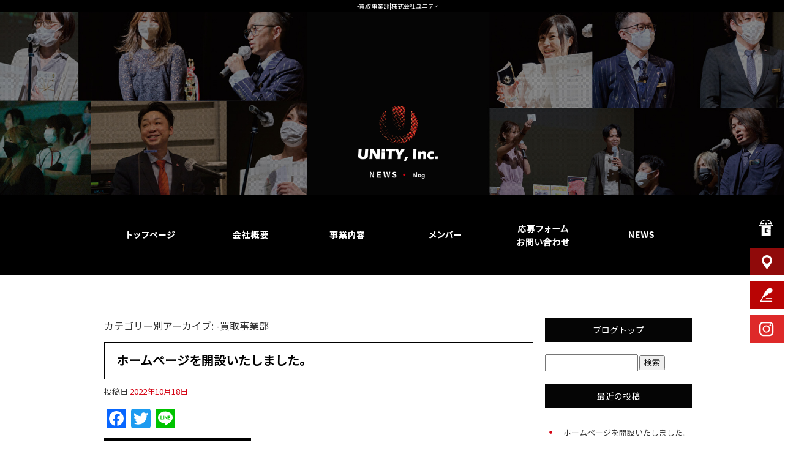

--- FILE ---
content_type: text/html; charset=UTF-8
request_url: https://www.unity-tomakomai.com/archives/category/kaitori
body_size: 7291
content:
<!DOCTYPE html>
<html lang="ja">
<head>
<!-- ▼Googleアナリティクスタグ▼ -->

<!-- ▲Googleアナリティクスタグ▲ -->
<link rel='dns-prefetch' href='//www.google.com' />
<link rel='dns-prefetch' href='//s.w.org' />
<link rel="alternate" type="application/rss+xml" title="株式会社ユニティ &raquo; フィード" href="https://www.unity-tomakomai.com/feed" />
<link rel="alternate" type="application/rss+xml" title="株式会社ユニティ &raquo; コメントフィード" href="https://www.unity-tomakomai.com/comments/feed" />
<link rel="alternate" type="application/rss+xml" title="株式会社ユニティ &raquo; -買取事業部 カテゴリーのフィード" href="https://www.unity-tomakomai.com/archives/category/kaitori/feed" />
		<script type="text/javascript">
			window._wpemojiSettings = {"baseUrl":"https:\/\/s.w.org\/images\/core\/emoji\/11\/72x72\/","ext":".png","svgUrl":"https:\/\/s.w.org\/images\/core\/emoji\/11\/svg\/","svgExt":".svg","source":{"concatemoji":"https:\/\/www.unity-tomakomai.com\/60017646\/wp-includes\/js\/wp-emoji-release.min.js?ver=4.9.8"}};
			!function(a,b,c){function d(a,b){var c=String.fromCharCode;l.clearRect(0,0,k.width,k.height),l.fillText(c.apply(this,a),0,0);var d=k.toDataURL();l.clearRect(0,0,k.width,k.height),l.fillText(c.apply(this,b),0,0);var e=k.toDataURL();return d===e}function e(a){var b;if(!l||!l.fillText)return!1;switch(l.textBaseline="top",l.font="600 32px Arial",a){case"flag":return!(b=d([55356,56826,55356,56819],[55356,56826,8203,55356,56819]))&&(b=d([55356,57332,56128,56423,56128,56418,56128,56421,56128,56430,56128,56423,56128,56447],[55356,57332,8203,56128,56423,8203,56128,56418,8203,56128,56421,8203,56128,56430,8203,56128,56423,8203,56128,56447]),!b);case"emoji":return b=d([55358,56760,9792,65039],[55358,56760,8203,9792,65039]),!b}return!1}function f(a){var c=b.createElement("script");c.src=a,c.defer=c.type="text/javascript",b.getElementsByTagName("head")[0].appendChild(c)}var g,h,i,j,k=b.createElement("canvas"),l=k.getContext&&k.getContext("2d");for(j=Array("flag","emoji"),c.supports={everything:!0,everythingExceptFlag:!0},i=0;i<j.length;i++)c.supports[j[i]]=e(j[i]),c.supports.everything=c.supports.everything&&c.supports[j[i]],"flag"!==j[i]&&(c.supports.everythingExceptFlag=c.supports.everythingExceptFlag&&c.supports[j[i]]);c.supports.everythingExceptFlag=c.supports.everythingExceptFlag&&!c.supports.flag,c.DOMReady=!1,c.readyCallback=function(){c.DOMReady=!0},c.supports.everything||(h=function(){c.readyCallback()},b.addEventListener?(b.addEventListener("DOMContentLoaded",h,!1),a.addEventListener("load",h,!1)):(a.attachEvent("onload",h),b.attachEvent("onreadystatechange",function(){"complete"===b.readyState&&c.readyCallback()})),g=c.source||{},g.concatemoji?f(g.concatemoji):g.wpemoji&&g.twemoji&&(f(g.twemoji),f(g.wpemoji)))}(window,document,window._wpemojiSettings);
		</script>
		<style type="text/css">
img.wp-smiley,
img.emoji {
	display: inline !important;
	border: none !important;
	box-shadow: none !important;
	height: 1em !important;
	width: 1em !important;
	margin: 0 .07em !important;
	vertical-align: -0.1em !important;
	background: none !important;
	padding: 0 !important;
}
</style>
<link rel='stylesheet' id='simplamodalwindow-css'  href='https://www.unity-tomakomai.com/60017646/wp-content/plugins/light-box-miyamoto/SimplaModalwindow/jquery.SimplaModalwindow.css?ver=4.9.8' type='text/css' media='all' />
<link rel='stylesheet' id='contact-form-7-css'  href='https://www.unity-tomakomai.com/60017646/wp-content/plugins/contact-form-7/includes/css/styles.css?ver=5.1.6' type='text/css' media='all' />
<link rel='stylesheet' id='contact-form-7-confirm-css'  href='https://www.unity-tomakomai.com/60017646/wp-content/plugins/contact-form-7-add-confirm/includes/css/styles.css?ver=5.1' type='text/css' media='all' />
<link rel='stylesheet' id='toc-screen-css'  href='https://www.unity-tomakomai.com/60017646/wp-content/plugins/table-of-contents-plus/screen.min.css?ver=1509' type='text/css' media='all' />
<link rel='stylesheet' id='addtoany-css'  href='https://www.unity-tomakomai.com/60017646/wp-content/plugins/add-to-any/addtoany.min.css?ver=1.15' type='text/css' media='all' />
<script type='text/javascript' src='https://www.unity-tomakomai.com/60017646/wp-includes/js/jquery/jquery.js?ver=1.12.4'></script>
<script type='text/javascript' src='https://www.unity-tomakomai.com/60017646/wp-includes/js/jquery/jquery-migrate.min.js?ver=1.4.1'></script>
<script type='text/javascript' src='https://www.unity-tomakomai.com/60017646/wp-content/plugins/light-box-miyamoto/SimplaModalwindow/jquery.SimplaModalwindow.js?ver=1.7.1'></script>
<script type='text/javascript' src='https://www.unity-tomakomai.com/60017646/wp-content/plugins/add-to-any/addtoany.min.js?ver=1.1'></script>
<link rel='https://api.w.org/' href='https://www.unity-tomakomai.com/wp-json/' />

<script data-cfasync="false">
window.a2a_config=window.a2a_config||{};a2a_config.callbacks=[];a2a_config.overlays=[];a2a_config.templates={};a2a_localize = {
	Share: "共有",
	Save: "ブックマーク",
	Subscribe: "購読",
	Email: "メール",
	Bookmark: "ブックマーク",
	ShowAll: "すべて表示する",
	ShowLess: "小さく表示する",
	FindServices: "サービスを探す",
	FindAnyServiceToAddTo: "追加するサービスを今すぐ探す",
	PoweredBy: "Powered by",
	ShareViaEmail: "メールでシェアする",
	SubscribeViaEmail: "メールで購読する",
	BookmarkInYourBrowser: "ブラウザにブックマーク",
	BookmarkInstructions: "このページをブックマークするには、 Ctrl+D または \u2318+D を押下。",
	AddToYourFavorites: "お気に入りに追加",
	SendFromWebOrProgram: "任意のメールアドレスまたはメールプログラムから送信",
	EmailProgram: "メールプログラム",
	More: "詳細&#8230;"
};

(function(d,s,a,b){a=d.createElement(s);b=d.getElementsByTagName(s)[0];a.async=1;a.src="https://static.addtoany.com/menu/page.js";b.parentNode.insertBefore(a,b);})(document,"script");
</script>
<!-- Global site tag (gtag.js) - Google Analytics -->
<script async src="https://www.googletagmanager.com/gtag/js?id=G-T4DQ8KM4F5"></script>
<script>
  window.dataLayer = window.dataLayer || [];
  function gtag(){dataLayer.push(arguments);}
  gtag('js', new Date());

  gtag('config', 'G-T4DQ8KM4F5');
</script>
<style type="text/css">div#toc_container {width: 50%;}</style><meta charset="UTF-8" />
<meta name="viewport" content="width=1400">
<meta name="format-detection" content="telephone=no">
<title>  -買取事業部 | 株式会社ユニティ</title>
<link rel="profile" href="https://gmpg.org/xfn/11" />
<link rel="stylesheet" type="text/css" media="all" href="https://www.unity-tomakomai.com/60017646/wp-content/themes/multipress/style.css" />
<link rel="stylesheet" type="text/css" media="all" href="https://www.unity-tomakomai.com/60017646/wp-content/themes/multipress/theme.css" />
<link rel="stylesheet" type="text/css" media="all" href="https://www.unity-tomakomai.com/60017646/wp-content/themes/multipress/common.css" />
<link rel="icon" href="https://www.unity-tomakomai.com/favicon.ico" />
<link rel="apple-touch-icon" type="image/png" sizes="240x240" href="/apple-touch-icon.png">
<link rel="stylesheet" type="text/css" media="all" href="/files/files_common.css" />
<link rel="stylesheet" type="text/css" media="all" href="/files/files_pc.css" />

<link rel="pingback" href="https://www.unity-tomakomai.com/60017646/xmlrpc.php" />
<link rel='dns-prefetch' href='//www.google.com' />
<link rel='dns-prefetch' href='//s.w.org' />
<link rel="alternate" type="application/rss+xml" title="株式会社ユニティ &raquo; フィード" href="https://www.unity-tomakomai.com/feed" />
<link rel="alternate" type="application/rss+xml" title="株式会社ユニティ &raquo; コメントフィード" href="https://www.unity-tomakomai.com/comments/feed" />
<link rel="alternate" type="application/rss+xml" title="株式会社ユニティ &raquo; -買取事業部 カテゴリーのフィード" href="https://www.unity-tomakomai.com/archives/category/kaitori/feed" />
<script type='text/javascript' src='https://www.unity-tomakomai.com/60017646/wp-includes/js/wp-embed.min.js?ver=4.9.8'></script>
<link rel='https://api.w.org/' href='https://www.unity-tomakomai.com/wp-json/' />

<script data-cfasync="false">
window.a2a_config=window.a2a_config||{};a2a_config.callbacks=[];a2a_config.overlays=[];a2a_config.templates={};
(function(d,s,a,b){a=d.createElement(s);b=d.getElementsByTagName(s)[0];a.async=1;a.src="https://static.addtoany.com/menu/page.js";b.parentNode.insertBefore(a,b);})(document,"script");
</script>
<!-- Global site tag (gtag.js) - Google Analytics -->
<script async src="https://www.googletagmanager.com/gtag/js?id=G-T4DQ8KM4F5"></script>
<script>
  window.dataLayer = window.dataLayer || [];
  function gtag(){dataLayer.push(arguments);}
  gtag('js', new Date());

  gtag('config', 'G-T4DQ8KM4F5');
</script>
<style type="text/css">div#toc_container {width: 50%;}</style>




<meta name="description" content="株式会社ユニティは北海道苫小牧市にある会社で、エンタメ事業、BAR事業、買取事業、美容事業、配食事業、建設事業、デザイン事業、背う創事業などを手掛けております。御用の際はお気軽にお問合せ下さい" />
<meta name="keywords" content="株式会社ユニティ,苫小牧市,エンタメ,BAR,エンタメ事業,BAR事業,買取事業,美容事業,配食事業,j建設事業,デザイン事業,清掃事業,北海道," />

<script type="text/javascript" src="/files/js/effect_pc.js"></script>
<link rel="stylesheet" href="/files/Gallery-master/css/blueimp-gallery.min.css">
<script src="/files/Gallery-master/js/blueimp-gallery.min.js"></script>


<!-- OGPここから -->
<meta property="fb:app_id" content="" />
<meta property="og:type" content="website" />
<meta property="og:locale" content="ja_JP" />
<meta property="og:description" content="">
<meta property="og:title" content="株式会社ユニティ">
<meta property="og:url" content="https://www.unity-tomakomai.com/">
<meta property="og:image" content="https://www.unity-tomakomai.com/apple-touch-icon.png">
<meta property="og:site_name" content="株式会社ユニティ">
<!-- OGPここまで -->
</head>


<body  class="blog">

<div id="wrapper">
<div id="blueimp-gallery" class="blueimp-gallery blueimp-gallery-controls">
    <div class="slides"></div>
    <h3 class="title"></h3>
    <p class="description"></p>
    <a class="prev">‹</a>
    <a class="next">›</a>
    <a class="close">×</a>
    <a class="play-pause"></a>
    <ol class="indicator"></ol>
</div>

	<div id="branding_box">

	<div id="site-description">
<a href="https://www.unity-tomakomai.com/" title="株式会社ユニティ" rel="home">  -買取事業部|株式会社ユニティ</a>
	</div>


<div id="header_information" class="post">

	
<div class="post-data">
<div class="main_header">
<a href="/"><img src="/files/sp1.gif" width="240" height="100" /></a>
</div></div>

<div class="clear_float"></div>

	
</div><!-- #header_information -->


	<div id="access" role="navigation">
		<div class="menu-header"><ul id="menu-gnavi" class="menu"><li id="menu-item-34" class="gnavi11 menu-item menu-item-type-post_type menu-item-object-page menu-item-home menu-item-34"><a href="https://www.unity-tomakomai.com/">トップページ</a></li>
<li id="menu-item-35" class="gnavi12 menu-item menu-item-type-post_type menu-item-object-page menu-item-35"><a href="https://www.unity-tomakomai.com/company">会社概要</a></li>
<li id="menu-item-1156" class="gnavi13 menu-item menu-item-type-post_type menu-item-object-page menu-item-has-children menu-item-1156"><a href="https://www.unity-tomakomai.com/entertainment">事業内容</a>
<ul class="sub-menu">
	<li id="menu-item-33" class="sub-gnavi menu-item menu-item-type-post_type menu-item-object-page menu-item-33"><a href="https://www.unity-tomakomai.com/entertainment">エンタメBAR事業部</a></li>
	<li id="menu-item-32" class="sub-gnavi menu-item menu-item-type-post_type menu-item-object-page menu-item-32"><a href="https://www.unity-tomakomai.com/kaitori">買取事業部</a></li>
	<li id="menu-item-1018" class="sub-gnavi menu-item menu-item-type-post_type menu-item-object-page menu-item-1018"><a href="https://www.unity-tomakomai.com/beauty">美容事業部</a></li>
	<li id="menu-item-1157" class="sub-gnavi menu-item menu-item-type-post_type menu-item-object-page menu-item-1157"><a href="https://www.unity-tomakomai.com/design">デザイン事業部</a></li>
	<li id="menu-item-1158" class="sub-gnavi menu-item menu-item-type-post_type menu-item-object-page menu-item-1158"><a href="https://www.unity-tomakomai.com/brand">ブランド販売事業部</a></li>
	<li id="menu-item-1159" class="sub-gnavi menu-item menu-item-type-post_type menu-item-object-page menu-item-1159"><a href="https://www.unity-tomakomai.com/serving">配膳事業部</a></li>
	<li id="menu-item-1160" class="sub-gnavi menu-item menu-item-type-post_type menu-item-object-page menu-item-1160"><a href="https://www.unity-tomakomai.com/architect">建設事業部</a></li>
	<li id="menu-item-1161" class="sub-gnavi menu-item menu-item-type-post_type menu-item-object-page menu-item-1161"><a href="https://www.unity-tomakomai.com/cleaning">清掃事業部</a></li>
</ul>
</li>
<li id="menu-item-1162" class="gnavi14 menu-item menu-item-type-post_type menu-item-object-page menu-item-1162"><a href="https://www.unity-tomakomai.com/member">メンバー紹介</a></li>
<li id="menu-item-31" class="gnavi15 menu-item menu-item-type-post_type menu-item-object-page menu-item-31"><a href="https://www.unity-tomakomai.com/contact">お問い合わせ</a></li>
<li id="menu-item-1163" class="gnavi16 menu-item menu-item-type-post_type menu-item-object-page current_page_parent menu-item-1163"><a href="https://www.unity-tomakomai.com/blog">オフィシャルブログ</a></li>
</ul></div>	</div><!-- #access -->

	</div><!-- #branding_box --><div id="main_teaser">


        <img alt="オフィシャルブログ" src="https://www.unity-tomakomai.com/60017646/wp-content/uploads/2022/10/pc_teaser12.png">
</div>

<div id="outer_block">
<div id="inner_block">

	<div id="blog_main">

		<div id="container">

				<h1 class="page-title">カテゴリー別アーカイブ: <span>-買取事業部</span></h1>
				



        <div id="post-1226" class="post-1226 post type-post status-publish format-standard hentry category-blogpost category-entertainment category-kaitori category-beauty category-design category-brand category-serving category-architect category-cleaning">
            <h2 class="entry-title"><a href="https://www.unity-tomakomai.com/archives/1226" title="ホームページを開設いたしました。 へのパーマリンク" rel="bookmark">ホームページを開設いたしました。</a></h2>

            <div class="entry-meta">
                <span class="meta-prep meta-prep-author">投稿日</span> <a href="https://www.unity-tomakomai.com/archives/1226" title="6:46 PM" rel="bookmark"><span class="entry-date">2022年10月18日</span></a><!-- <span class="meta-sep">by</span>-->  <!--<span class="author vcard"><a class="url fn n" href="https://www.unity-tomakomai.com/archives/author/unity-tomakomai" title="unity-tomakomai の投稿をすべて表示">unity-tomakomai</a></span>-->            </div><!-- .entry-meta -->

    
            <div class="entry-content">
                <div class="addtoany_share_save_container addtoany_content addtoany_content_top"><div class="a2a_kit a2a_kit_size_32 addtoany_list" data-a2a-url="https://www.unity-tomakomai.com/archives/1226" data-a2a-title="ホームページを開設いたしました。"><a class="a2a_button_facebook" href="https://www.addtoany.com/add_to/facebook?linkurl=https%3A%2F%2Fwww.unity-tomakomai.com%2Farchives%2F1226&amp;linkname=%E3%83%9B%E3%83%BC%E3%83%A0%E3%83%9A%E3%83%BC%E3%82%B8%E3%82%92%E9%96%8B%E8%A8%AD%E3%81%84%E3%81%9F%E3%81%97%E3%81%BE%E3%81%97%E3%81%9F%E3%80%82" title="Facebook" rel="nofollow noopener" target="_blank"></a><a class="a2a_button_twitter" href="https://www.addtoany.com/add_to/twitter?linkurl=https%3A%2F%2Fwww.unity-tomakomai.com%2Farchives%2F1226&amp;linkname=%E3%83%9B%E3%83%BC%E3%83%A0%E3%83%9A%E3%83%BC%E3%82%B8%E3%82%92%E9%96%8B%E8%A8%AD%E3%81%84%E3%81%9F%E3%81%97%E3%81%BE%E3%81%97%E3%81%9F%E3%80%82" title="Twitter" rel="nofollow noopener" target="_blank"></a><a class="a2a_button_line" href="https://www.addtoany.com/add_to/line?linkurl=https%3A%2F%2Fwww.unity-tomakomai.com%2Farchives%2F1226&amp;linkname=%E3%83%9B%E3%83%BC%E3%83%A0%E3%83%9A%E3%83%BC%E3%82%B8%E3%82%92%E9%96%8B%E8%A8%AD%E3%81%84%E3%81%9F%E3%81%97%E3%81%BE%E3%81%97%E3%81%9F%E3%80%82" title="Line" rel="nofollow noopener" target="_blank"></a></div></div><div class="photo aligncenter"><a class="modal photoswipe" href='https://www.unity-tomakomai.com/60017646/wp-content/uploads/2022/10/apple-touch-icon.png'><img width="240" height="240" src="https://www.unity-tomakomai.com/60017646/wp-content/uploads/2022/10/apple-touch-icon.png" class="attachment-medium size-medium" alt="apple-touch-icon.png" /></a></div>
<p>今後ともよろしくお願いいたします。</p>
<div class="clear"> </div>
                            </div><!-- .entry-content -->

    
        </div><!-- #post-## -->

    


		</div><!-- #container -->


		<div id="primary" class="widget-area" role="complementary">
			<ul class="xoxo">


<li id="text-6" class="widget-container widget_text">			<div class="textwidget"><div class="widget-title2 unity_title">
<a href="/blog">ブログトップ</a>
</div></div>
		</li><li id="search-2" class="widget-container widget_search"><form role="search" method="get" id="searchform" class="searchform" action="https://www.unity-tomakomai.com/">
				<div>
					<label class="screen-reader-text" for="s">検索:</label>
					<input type="text" value="" name="s" id="s" />
					<input type="submit" id="searchsubmit" value="検索" />
				</div>
			</form></li>		<li id="recent-posts-2" class="widget-container widget_recent_entries">		<h3 class="widget-title unity_title">最近の投稿</h3>		<ul>
											<li>
					<a href="https://www.unity-tomakomai.com/archives/1226">ホームページを開設いたしました。</a>
									</li>
					</ul>
		</li><li id="archives-2" class="widget-container widget_archive"><h3 class="widget-title unity_title">アーカイブ</h3>		<ul>
			<li><a href='https://www.unity-tomakomai.com/archives/date/2022/10'>2022年10月</a></li>
		</ul>
		</li><li id="categories-2" class="widget-container widget_categories"><h3 class="widget-title unity_title">カテゴリー</h3>		<ul>
	<li class="cat-item cat-item-1"><a href="https://www.unity-tomakomai.com/archives/category/blogpost" >日記</a>
</li>
	<li class="cat-item cat-item-7"><a href="https://www.unity-tomakomai.com/archives/category/entertainment" >-エンタメBAR事業部</a>
</li>
	<li class="cat-item cat-item-8 current-cat"><a href="https://www.unity-tomakomai.com/archives/category/kaitori" >-買取事業部</a>
</li>
	<li class="cat-item cat-item-9"><a href="https://www.unity-tomakomai.com/archives/category/beauty" >-美容事業部</a>
</li>
	<li class="cat-item cat-item-10"><a href="https://www.unity-tomakomai.com/archives/category/design" >-デザイン事業部</a>
</li>
	<li class="cat-item cat-item-11"><a href="https://www.unity-tomakomai.com/archives/category/brand" >-ブランド販売事業部</a>
</li>
	<li class="cat-item cat-item-12"><a href="https://www.unity-tomakomai.com/archives/category/serving" >-配膳事業部</a>
</li>
	<li class="cat-item cat-item-13"><a href="https://www.unity-tomakomai.com/archives/category/architect" >-建設事業部</a>
</li>
	<li class="cat-item cat-item-14"><a href="https://www.unity-tomakomai.com/archives/category/cleaning" >-清掃事業部</a>
</li>
		</ul>
</li><li id="calendar-2" class="widget-container widget_calendar"><h3 class="widget-title unity_title">投稿日カレンダー</h3><div id="calendar_wrap" class="calendar_wrap"><table id="wp-calendar">
	<caption>2026年1月</caption>
	<thead>
	<tr>
		<th scope="col" title="日曜日">日</th>
		<th scope="col" title="月曜日">月</th>
		<th scope="col" title="火曜日">火</th>
		<th scope="col" title="水曜日">水</th>
		<th scope="col" title="木曜日">木</th>
		<th scope="col" title="金曜日">金</th>
		<th scope="col" title="土曜日">土</th>
	</tr>
	</thead>

	<tfoot>
	<tr>
		<td colspan="3" id="prev"><a href="https://www.unity-tomakomai.com/archives/date/2022/10">&laquo; 10月</a></td>
		<td class="pad">&nbsp;</td>
		<td colspan="3" id="next" class="pad">&nbsp;</td>
	</tr>
	</tfoot>

	<tbody>
	<tr>
		<td colspan="4" class="pad">&nbsp;</td><td>1</td><td>2</td><td>3</td>
	</tr>
	<tr>
		<td>4</td><td>5</td><td>6</td><td>7</td><td>8</td><td>9</td><td>10</td>
	</tr>
	<tr>
		<td>11</td><td>12</td><td>13</td><td>14</td><td>15</td><td>16</td><td>17</td>
	</tr>
	<tr>
		<td>18</td><td>19</td><td id="today">20</td><td>21</td><td>22</td><td>23</td><td>24</td>
	</tr>
	<tr>
		<td>25</td><td>26</td><td>27</td><td>28</td><td>29</td><td>30</td><td>31</td>
	</tr>
	</tbody>
	</table></div></li>			</ul>
		</div><!-- #primary .widget-area -->


</div><!-- #main -->

</div><!-- #inner_block -->
</div><!-- #outer_block -->

<div id="footer_block">
	<div id="footer_box">
		<div id="footer_sitemap_block">



    <div id="footer-widget-area" role="complementary">

<div id="first" class="widget-area">
  <ul class="xoxo">
<div class="menu-header"><ul id="menu-footer_navi" class="menu"><li id="menu-item-59" class="groupA menu-item menu-item-type-post_type menu-item-object-page menu-item-home menu-item-59"><a href="https://www.unity-tomakomai.com/">トップページ</a></li>
<li id="menu-item-60" class="groupA menu-item menu-item-type-post_type menu-item-object-page menu-item-60"><a href="https://www.unity-tomakomai.com/company">会社概要</a></li>
<li id="menu-item-1148" class="groupB menu-item menu-item-type-post_type menu-item-object-page menu-item-has-children menu-item-1148"><a href="https://www.unity-tomakomai.com/entertainment">事業内容</a>
<ul class="sub-menu">
	<li id="menu-item-61" class="menu-item menu-item-type-post_type menu-item-object-page menu-item-61"><a href="https://www.unity-tomakomai.com/entertainment">エンタメBAR事業部</a></li>
	<li id="menu-item-62" class="menu-item menu-item-type-post_type menu-item-object-page menu-item-62"><a href="https://www.unity-tomakomai.com/kaitori">買取事業部</a></li>
	<li id="menu-item-1022" class="menu-item menu-item-type-post_type menu-item-object-page menu-item-1022"><a href="https://www.unity-tomakomai.com/beauty">美容事業部</a></li>
	<li id="menu-item-1149" class="menu-item menu-item-type-post_type menu-item-object-page menu-item-1149"><a href="https://www.unity-tomakomai.com/design">デザイン事業部</a></li>
	<li id="menu-item-1150" class="menu-item menu-item-type-post_type menu-item-object-page menu-item-1150"><a href="https://www.unity-tomakomai.com/brand">ブランド販売事業部</a></li>
	<li id="menu-item-1151" class="menu-item menu-item-type-post_type menu-item-object-page menu-item-1151"><a href="https://www.unity-tomakomai.com/serving">配膳事業部</a></li>
	<li id="menu-item-1152" class="menu-item menu-item-type-post_type menu-item-object-page menu-item-1152"><a href="https://www.unity-tomakomai.com/architect">建設事業部</a></li>
	<li id="menu-item-1153" class="menu-item menu-item-type-post_type menu-item-object-page menu-item-1153"><a href="https://www.unity-tomakomai.com/cleaning">清掃事業部</a></li>
</ul>
</li>
<li id="menu-item-1154" class="groupC menu-item menu-item-type-post_type menu-item-object-page menu-item-1154"><a href="https://www.unity-tomakomai.com/member">メンバー紹介</a></li>
<li id="menu-item-63" class="groupC menu-item menu-item-type-post_type menu-item-object-page menu-item-63"><a href="https://www.unity-tomakomai.com/contact">お問い合わせ</a></li>
<li id="menu-item-64" class="groupC menu-item menu-item-type-post_type menu-item-object-page current_page_parent menu-item-64"><a href="https://www.unity-tomakomai.com/blog">オフィシャルブログ</a></li>
</ul></div>  </ul>
</div>

  </div><!-- #footer-widget-area -->
		</div><!--#footer_sitemap_block-->

		<div class="footer_infomation">


<div id="footer_information" class="post">

		<div class="entry-post">

		<div class="post-data">
			<p>〒053-0026 北海道苫小牧市幸町1-1-1</p>
<p>TEL：0144-84-1441 | FAX：0144-84-1344</p>

<div class="fixed_btn">
  <div id="fixed_btn_gtn"><a href="https://gaten.info/job/16443" target="_blank"><img src="/files/btn_gaten.png" alt="ガテン系求人ポータルサイト【ガテン職】掲載中！"></a></div>
  <div id="fixed_btn_access"><a href="/company"><img src="/files/btn_map.png" alt="アクセスマップ"></a></div>
  <div id="fixed_btn_blog"><a href="/blog"><img src="/files/btn_blog.png" alt="オフィシャルブログ"></a></div>
  <div id="fixed_btn_is"><a href="https://www.instagram.com/unity_tomakomai/" target="_blank"><img src="/files/btn_insta.png" alt="Instagram"></a></div>
</div>



<div id="float_top_btn"><a href="#"><img src="/files/top_btn.png" alt="先頭へ戻る"></a></div>



<script type=""text/javascript"">
jQuery(function($) {
  // グローバルナビの追尾
  var nav = $('#access');
  var nav2 = $('.main_header img');
  var offset = 0;
  if(!$('.fixed').length){
    offset = nav.offset();
  }else{
      resetOffset();
  }
  $(window).on('load resize', function(){
      resetOffset();
  });
  $(window).scroll(resetOffset);
  
  function resetOffset(){
    nav.removeClass('fixed');
     nav2.removeClass('fixed');
    offset = nav.offset();
    if($(window).scrollTop() > offset.top + $(nav).height() ) {
      nav.addClass('fixed');
       nav2.addClass('fixed');
    }
  }
});
</script>

<script type="text/javascript">
jQuery(function($) {
  $('.groupA').wrapAll('<div id="groupA">');
  $('.groupB').wrapAll('<div id="groupB">');
  $('.groupC').wrapAll('<div id="groupC">');
  $('.groupD').wrapAll('<div id="groupD">');
      });
 </script>


<script type="text/javascript">
//パララックスが好ましくない端末はパララックスを止める
jQuery(function($){
    var ua = navigator.userAgent.toLowerCase();
    //除外リスト(スマホ・タブレット・IEなど)
    var list = [
        "ipad",
        "iphone",
        "android",
        "kindle",
        "silk",
        "msie",
        "trident"
    ];
    var ipad = (-1 < ua.indexOf("macintosh") && "ontouchend" in document);
    var search = function(ary){for(var i in ary){if(-1 < ua.indexOf(ary[i])){return true;}}return false;};
    if(search(list) || ipad) $("div").css({"background-attachment":"scroll"});
});
</script>

<script type="text/javascript">
jQuery(function($){

$('#kc2s8jk5geqx2zq82l1j .easys_content_inner').each(function(){
  $('<span id="bg01" class="f_down">').insertAfter(this);
  $('<span id="bg02" class="f_down">').insertAfter(this);
});
$('#kc9vs3nk7d77rfg5kg7g .easys_content_inner').each(function(){
  $('<span id="bg01">').insertAfter(this);
});
$('#qo76j6qf1t0g9u5505sf .easys_content_inner').each(function(){
  $('<span id="bg01">').insertAfter(this);
});
  
$(window).bind('scroll', function(){

  var fade_in = '.f_down';
  $(fade_in).each(function(){
    if(
     ($(window).scrollTop() >= $(this).offset().top - $(window).height()*0.5) ||
     ($(window).scrollTop() >= $('body').height() - $(window).height())
    ){
      $(this).addClass('moved');
    }
  });
});
});

</script>



<script type="text/javascript">
  jQuery(function($){
  var ua = navigator.userAgent;
  var ua2 = window.navigator.userAgent.toLowerCase();
  if((ua.indexOf('Android') > 0 && ua.indexOf('Mobile') == -1) || ua.indexOf('Kindle') > 0 || ua.indexOf('Silk') > 0 || ua.indexOf('msie') > 0 || ua.indexOf('Trident') > 0 || ua.indexOf('Edge') > 0 || ua2.indexOf('ipad') > -1 || ua2.indexOf('macintosh') > -1 && 'ontouchend' in document){
    $('#menu-item-1148 > ul li a').addClass('back');
  }
  });
</script>		</div>

<div class="clear_float"></div>

	</div>
	
</div><!-- #footer_information -->


		</div><!-- .footer_infomation -->
	</div><!--footer_box-->

<address id="copyright">Copyright (C) 株式会社ユニティ All Rights Reserved.</address>

</div><!--footer_block-->

</div><!--wrapper-->
<script type='text/javascript'>
/* <![CDATA[ */
var wpcf7 = {"apiSettings":{"root":"https:\/\/www.unity-tomakomai.com\/wp-json\/contact-form-7\/v1","namespace":"contact-form-7\/v1"}};
var wpcf7 = {"apiSettings":{"root":"https:\/\/www.unity-tomakomai.com\/wp-json\/contact-form-7\/v1","namespace":"contact-form-7\/v1"}};
/* ]]> */
</script>
<script type='text/javascript' src='https://www.unity-tomakomai.com/60017646/wp-content/plugins/contact-form-7/includes/js/scripts.js?ver=5.1.6'></script>
<script type='text/javascript' src='https://www.unity-tomakomai.com/60017646/wp-includes/js/jquery/jquery.form.min.js?ver=4.2.1'></script>
<script type='text/javascript' src='https://www.unity-tomakomai.com/60017646/wp-content/plugins/contact-form-7-add-confirm/includes/js/scripts.js?ver=5.1'></script>
<script type='text/javascript'>
/* <![CDATA[ */
var tocplus = {"visibility_show":"show","visibility_hide":"hide","width":"50%"};
var tocplus = {"visibility_show":"show","visibility_hide":"hide","width":"50%"};
/* ]]> */
</script>
<script type='text/javascript' src='https://www.unity-tomakomai.com/60017646/wp-content/plugins/table-of-contents-plus/front.min.js?ver=1509'></script>
<script type='text/javascript' src='https://www.google.com/recaptcha/api.js?render=6Lf_u8QgAAAAAFOODRQbPfvLYwc8AF8sgoCgog-1&#038;ver=3.0'></script>
<script type="text/javascript">
( function( grecaptcha, sitekey, actions ) {

	var wpcf7recaptcha = {

		execute: function( action ) {
			grecaptcha.execute(
				sitekey,
				{ action: action }
			).then( function( token ) {
				var forms = document.getElementsByTagName( 'form' );

				for ( var i = 0; i < forms.length; i++ ) {
					var fields = forms[ i ].getElementsByTagName( 'input' );

					for ( var j = 0; j < fields.length; j++ ) {
						var field = fields[ j ];

						if ( 'g-recaptcha-response' === field.getAttribute( 'name' ) ) {
							field.setAttribute( 'value', token );
							break;
						}
					}
				}
			} );
		},

		executeOnHomepage: function() {
			wpcf7recaptcha.execute( actions[ 'homepage' ] );
		},

		executeOnContactform: function() {
			wpcf7recaptcha.execute( actions[ 'contactform' ] );
		},

	};

	grecaptcha.ready(
		wpcf7recaptcha.executeOnHomepage
	);

	document.addEventListener( 'change',
		wpcf7recaptcha.executeOnContactform, false
	);

	document.addEventListener( 'wpcf7submit',
		wpcf7recaptcha.executeOnHomepage, false
	);

} )(
	grecaptcha,
	'6Lf_u8QgAAAAAFOODRQbPfvLYwc8AF8sgoCgog-1',
	{"homepage":"homepage","contactform":"contactform"}
);
</script>

</body>
</html>

--- FILE ---
content_type: text/html; charset=utf-8
request_url: https://www.google.com/recaptcha/api2/anchor?ar=1&k=6Lf_u8QgAAAAAFOODRQbPfvLYwc8AF8sgoCgog-1&co=aHR0cHM6Ly93d3cudW5pdHktdG9tYWtvbWFpLmNvbTo0NDM.&hl=en&v=PoyoqOPhxBO7pBk68S4YbpHZ&size=invisible&anchor-ms=20000&execute-ms=30000&cb=eqfr6lw1c1u0
body_size: 48695
content:
<!DOCTYPE HTML><html dir="ltr" lang="en"><head><meta http-equiv="Content-Type" content="text/html; charset=UTF-8">
<meta http-equiv="X-UA-Compatible" content="IE=edge">
<title>reCAPTCHA</title>
<style type="text/css">
/* cyrillic-ext */
@font-face {
  font-family: 'Roboto';
  font-style: normal;
  font-weight: 400;
  font-stretch: 100%;
  src: url(//fonts.gstatic.com/s/roboto/v48/KFO7CnqEu92Fr1ME7kSn66aGLdTylUAMa3GUBHMdazTgWw.woff2) format('woff2');
  unicode-range: U+0460-052F, U+1C80-1C8A, U+20B4, U+2DE0-2DFF, U+A640-A69F, U+FE2E-FE2F;
}
/* cyrillic */
@font-face {
  font-family: 'Roboto';
  font-style: normal;
  font-weight: 400;
  font-stretch: 100%;
  src: url(//fonts.gstatic.com/s/roboto/v48/KFO7CnqEu92Fr1ME7kSn66aGLdTylUAMa3iUBHMdazTgWw.woff2) format('woff2');
  unicode-range: U+0301, U+0400-045F, U+0490-0491, U+04B0-04B1, U+2116;
}
/* greek-ext */
@font-face {
  font-family: 'Roboto';
  font-style: normal;
  font-weight: 400;
  font-stretch: 100%;
  src: url(//fonts.gstatic.com/s/roboto/v48/KFO7CnqEu92Fr1ME7kSn66aGLdTylUAMa3CUBHMdazTgWw.woff2) format('woff2');
  unicode-range: U+1F00-1FFF;
}
/* greek */
@font-face {
  font-family: 'Roboto';
  font-style: normal;
  font-weight: 400;
  font-stretch: 100%;
  src: url(//fonts.gstatic.com/s/roboto/v48/KFO7CnqEu92Fr1ME7kSn66aGLdTylUAMa3-UBHMdazTgWw.woff2) format('woff2');
  unicode-range: U+0370-0377, U+037A-037F, U+0384-038A, U+038C, U+038E-03A1, U+03A3-03FF;
}
/* math */
@font-face {
  font-family: 'Roboto';
  font-style: normal;
  font-weight: 400;
  font-stretch: 100%;
  src: url(//fonts.gstatic.com/s/roboto/v48/KFO7CnqEu92Fr1ME7kSn66aGLdTylUAMawCUBHMdazTgWw.woff2) format('woff2');
  unicode-range: U+0302-0303, U+0305, U+0307-0308, U+0310, U+0312, U+0315, U+031A, U+0326-0327, U+032C, U+032F-0330, U+0332-0333, U+0338, U+033A, U+0346, U+034D, U+0391-03A1, U+03A3-03A9, U+03B1-03C9, U+03D1, U+03D5-03D6, U+03F0-03F1, U+03F4-03F5, U+2016-2017, U+2034-2038, U+203C, U+2040, U+2043, U+2047, U+2050, U+2057, U+205F, U+2070-2071, U+2074-208E, U+2090-209C, U+20D0-20DC, U+20E1, U+20E5-20EF, U+2100-2112, U+2114-2115, U+2117-2121, U+2123-214F, U+2190, U+2192, U+2194-21AE, U+21B0-21E5, U+21F1-21F2, U+21F4-2211, U+2213-2214, U+2216-22FF, U+2308-230B, U+2310, U+2319, U+231C-2321, U+2336-237A, U+237C, U+2395, U+239B-23B7, U+23D0, U+23DC-23E1, U+2474-2475, U+25AF, U+25B3, U+25B7, U+25BD, U+25C1, U+25CA, U+25CC, U+25FB, U+266D-266F, U+27C0-27FF, U+2900-2AFF, U+2B0E-2B11, U+2B30-2B4C, U+2BFE, U+3030, U+FF5B, U+FF5D, U+1D400-1D7FF, U+1EE00-1EEFF;
}
/* symbols */
@font-face {
  font-family: 'Roboto';
  font-style: normal;
  font-weight: 400;
  font-stretch: 100%;
  src: url(//fonts.gstatic.com/s/roboto/v48/KFO7CnqEu92Fr1ME7kSn66aGLdTylUAMaxKUBHMdazTgWw.woff2) format('woff2');
  unicode-range: U+0001-000C, U+000E-001F, U+007F-009F, U+20DD-20E0, U+20E2-20E4, U+2150-218F, U+2190, U+2192, U+2194-2199, U+21AF, U+21E6-21F0, U+21F3, U+2218-2219, U+2299, U+22C4-22C6, U+2300-243F, U+2440-244A, U+2460-24FF, U+25A0-27BF, U+2800-28FF, U+2921-2922, U+2981, U+29BF, U+29EB, U+2B00-2BFF, U+4DC0-4DFF, U+FFF9-FFFB, U+10140-1018E, U+10190-1019C, U+101A0, U+101D0-101FD, U+102E0-102FB, U+10E60-10E7E, U+1D2C0-1D2D3, U+1D2E0-1D37F, U+1F000-1F0FF, U+1F100-1F1AD, U+1F1E6-1F1FF, U+1F30D-1F30F, U+1F315, U+1F31C, U+1F31E, U+1F320-1F32C, U+1F336, U+1F378, U+1F37D, U+1F382, U+1F393-1F39F, U+1F3A7-1F3A8, U+1F3AC-1F3AF, U+1F3C2, U+1F3C4-1F3C6, U+1F3CA-1F3CE, U+1F3D4-1F3E0, U+1F3ED, U+1F3F1-1F3F3, U+1F3F5-1F3F7, U+1F408, U+1F415, U+1F41F, U+1F426, U+1F43F, U+1F441-1F442, U+1F444, U+1F446-1F449, U+1F44C-1F44E, U+1F453, U+1F46A, U+1F47D, U+1F4A3, U+1F4B0, U+1F4B3, U+1F4B9, U+1F4BB, U+1F4BF, U+1F4C8-1F4CB, U+1F4D6, U+1F4DA, U+1F4DF, U+1F4E3-1F4E6, U+1F4EA-1F4ED, U+1F4F7, U+1F4F9-1F4FB, U+1F4FD-1F4FE, U+1F503, U+1F507-1F50B, U+1F50D, U+1F512-1F513, U+1F53E-1F54A, U+1F54F-1F5FA, U+1F610, U+1F650-1F67F, U+1F687, U+1F68D, U+1F691, U+1F694, U+1F698, U+1F6AD, U+1F6B2, U+1F6B9-1F6BA, U+1F6BC, U+1F6C6-1F6CF, U+1F6D3-1F6D7, U+1F6E0-1F6EA, U+1F6F0-1F6F3, U+1F6F7-1F6FC, U+1F700-1F7FF, U+1F800-1F80B, U+1F810-1F847, U+1F850-1F859, U+1F860-1F887, U+1F890-1F8AD, U+1F8B0-1F8BB, U+1F8C0-1F8C1, U+1F900-1F90B, U+1F93B, U+1F946, U+1F984, U+1F996, U+1F9E9, U+1FA00-1FA6F, U+1FA70-1FA7C, U+1FA80-1FA89, U+1FA8F-1FAC6, U+1FACE-1FADC, U+1FADF-1FAE9, U+1FAF0-1FAF8, U+1FB00-1FBFF;
}
/* vietnamese */
@font-face {
  font-family: 'Roboto';
  font-style: normal;
  font-weight: 400;
  font-stretch: 100%;
  src: url(//fonts.gstatic.com/s/roboto/v48/KFO7CnqEu92Fr1ME7kSn66aGLdTylUAMa3OUBHMdazTgWw.woff2) format('woff2');
  unicode-range: U+0102-0103, U+0110-0111, U+0128-0129, U+0168-0169, U+01A0-01A1, U+01AF-01B0, U+0300-0301, U+0303-0304, U+0308-0309, U+0323, U+0329, U+1EA0-1EF9, U+20AB;
}
/* latin-ext */
@font-face {
  font-family: 'Roboto';
  font-style: normal;
  font-weight: 400;
  font-stretch: 100%;
  src: url(//fonts.gstatic.com/s/roboto/v48/KFO7CnqEu92Fr1ME7kSn66aGLdTylUAMa3KUBHMdazTgWw.woff2) format('woff2');
  unicode-range: U+0100-02BA, U+02BD-02C5, U+02C7-02CC, U+02CE-02D7, U+02DD-02FF, U+0304, U+0308, U+0329, U+1D00-1DBF, U+1E00-1E9F, U+1EF2-1EFF, U+2020, U+20A0-20AB, U+20AD-20C0, U+2113, U+2C60-2C7F, U+A720-A7FF;
}
/* latin */
@font-face {
  font-family: 'Roboto';
  font-style: normal;
  font-weight: 400;
  font-stretch: 100%;
  src: url(//fonts.gstatic.com/s/roboto/v48/KFO7CnqEu92Fr1ME7kSn66aGLdTylUAMa3yUBHMdazQ.woff2) format('woff2');
  unicode-range: U+0000-00FF, U+0131, U+0152-0153, U+02BB-02BC, U+02C6, U+02DA, U+02DC, U+0304, U+0308, U+0329, U+2000-206F, U+20AC, U+2122, U+2191, U+2193, U+2212, U+2215, U+FEFF, U+FFFD;
}
/* cyrillic-ext */
@font-face {
  font-family: 'Roboto';
  font-style: normal;
  font-weight: 500;
  font-stretch: 100%;
  src: url(//fonts.gstatic.com/s/roboto/v48/KFO7CnqEu92Fr1ME7kSn66aGLdTylUAMa3GUBHMdazTgWw.woff2) format('woff2');
  unicode-range: U+0460-052F, U+1C80-1C8A, U+20B4, U+2DE0-2DFF, U+A640-A69F, U+FE2E-FE2F;
}
/* cyrillic */
@font-face {
  font-family: 'Roboto';
  font-style: normal;
  font-weight: 500;
  font-stretch: 100%;
  src: url(//fonts.gstatic.com/s/roboto/v48/KFO7CnqEu92Fr1ME7kSn66aGLdTylUAMa3iUBHMdazTgWw.woff2) format('woff2');
  unicode-range: U+0301, U+0400-045F, U+0490-0491, U+04B0-04B1, U+2116;
}
/* greek-ext */
@font-face {
  font-family: 'Roboto';
  font-style: normal;
  font-weight: 500;
  font-stretch: 100%;
  src: url(//fonts.gstatic.com/s/roboto/v48/KFO7CnqEu92Fr1ME7kSn66aGLdTylUAMa3CUBHMdazTgWw.woff2) format('woff2');
  unicode-range: U+1F00-1FFF;
}
/* greek */
@font-face {
  font-family: 'Roboto';
  font-style: normal;
  font-weight: 500;
  font-stretch: 100%;
  src: url(//fonts.gstatic.com/s/roboto/v48/KFO7CnqEu92Fr1ME7kSn66aGLdTylUAMa3-UBHMdazTgWw.woff2) format('woff2');
  unicode-range: U+0370-0377, U+037A-037F, U+0384-038A, U+038C, U+038E-03A1, U+03A3-03FF;
}
/* math */
@font-face {
  font-family: 'Roboto';
  font-style: normal;
  font-weight: 500;
  font-stretch: 100%;
  src: url(//fonts.gstatic.com/s/roboto/v48/KFO7CnqEu92Fr1ME7kSn66aGLdTylUAMawCUBHMdazTgWw.woff2) format('woff2');
  unicode-range: U+0302-0303, U+0305, U+0307-0308, U+0310, U+0312, U+0315, U+031A, U+0326-0327, U+032C, U+032F-0330, U+0332-0333, U+0338, U+033A, U+0346, U+034D, U+0391-03A1, U+03A3-03A9, U+03B1-03C9, U+03D1, U+03D5-03D6, U+03F0-03F1, U+03F4-03F5, U+2016-2017, U+2034-2038, U+203C, U+2040, U+2043, U+2047, U+2050, U+2057, U+205F, U+2070-2071, U+2074-208E, U+2090-209C, U+20D0-20DC, U+20E1, U+20E5-20EF, U+2100-2112, U+2114-2115, U+2117-2121, U+2123-214F, U+2190, U+2192, U+2194-21AE, U+21B0-21E5, U+21F1-21F2, U+21F4-2211, U+2213-2214, U+2216-22FF, U+2308-230B, U+2310, U+2319, U+231C-2321, U+2336-237A, U+237C, U+2395, U+239B-23B7, U+23D0, U+23DC-23E1, U+2474-2475, U+25AF, U+25B3, U+25B7, U+25BD, U+25C1, U+25CA, U+25CC, U+25FB, U+266D-266F, U+27C0-27FF, U+2900-2AFF, U+2B0E-2B11, U+2B30-2B4C, U+2BFE, U+3030, U+FF5B, U+FF5D, U+1D400-1D7FF, U+1EE00-1EEFF;
}
/* symbols */
@font-face {
  font-family: 'Roboto';
  font-style: normal;
  font-weight: 500;
  font-stretch: 100%;
  src: url(//fonts.gstatic.com/s/roboto/v48/KFO7CnqEu92Fr1ME7kSn66aGLdTylUAMaxKUBHMdazTgWw.woff2) format('woff2');
  unicode-range: U+0001-000C, U+000E-001F, U+007F-009F, U+20DD-20E0, U+20E2-20E4, U+2150-218F, U+2190, U+2192, U+2194-2199, U+21AF, U+21E6-21F0, U+21F3, U+2218-2219, U+2299, U+22C4-22C6, U+2300-243F, U+2440-244A, U+2460-24FF, U+25A0-27BF, U+2800-28FF, U+2921-2922, U+2981, U+29BF, U+29EB, U+2B00-2BFF, U+4DC0-4DFF, U+FFF9-FFFB, U+10140-1018E, U+10190-1019C, U+101A0, U+101D0-101FD, U+102E0-102FB, U+10E60-10E7E, U+1D2C0-1D2D3, U+1D2E0-1D37F, U+1F000-1F0FF, U+1F100-1F1AD, U+1F1E6-1F1FF, U+1F30D-1F30F, U+1F315, U+1F31C, U+1F31E, U+1F320-1F32C, U+1F336, U+1F378, U+1F37D, U+1F382, U+1F393-1F39F, U+1F3A7-1F3A8, U+1F3AC-1F3AF, U+1F3C2, U+1F3C4-1F3C6, U+1F3CA-1F3CE, U+1F3D4-1F3E0, U+1F3ED, U+1F3F1-1F3F3, U+1F3F5-1F3F7, U+1F408, U+1F415, U+1F41F, U+1F426, U+1F43F, U+1F441-1F442, U+1F444, U+1F446-1F449, U+1F44C-1F44E, U+1F453, U+1F46A, U+1F47D, U+1F4A3, U+1F4B0, U+1F4B3, U+1F4B9, U+1F4BB, U+1F4BF, U+1F4C8-1F4CB, U+1F4D6, U+1F4DA, U+1F4DF, U+1F4E3-1F4E6, U+1F4EA-1F4ED, U+1F4F7, U+1F4F9-1F4FB, U+1F4FD-1F4FE, U+1F503, U+1F507-1F50B, U+1F50D, U+1F512-1F513, U+1F53E-1F54A, U+1F54F-1F5FA, U+1F610, U+1F650-1F67F, U+1F687, U+1F68D, U+1F691, U+1F694, U+1F698, U+1F6AD, U+1F6B2, U+1F6B9-1F6BA, U+1F6BC, U+1F6C6-1F6CF, U+1F6D3-1F6D7, U+1F6E0-1F6EA, U+1F6F0-1F6F3, U+1F6F7-1F6FC, U+1F700-1F7FF, U+1F800-1F80B, U+1F810-1F847, U+1F850-1F859, U+1F860-1F887, U+1F890-1F8AD, U+1F8B0-1F8BB, U+1F8C0-1F8C1, U+1F900-1F90B, U+1F93B, U+1F946, U+1F984, U+1F996, U+1F9E9, U+1FA00-1FA6F, U+1FA70-1FA7C, U+1FA80-1FA89, U+1FA8F-1FAC6, U+1FACE-1FADC, U+1FADF-1FAE9, U+1FAF0-1FAF8, U+1FB00-1FBFF;
}
/* vietnamese */
@font-face {
  font-family: 'Roboto';
  font-style: normal;
  font-weight: 500;
  font-stretch: 100%;
  src: url(//fonts.gstatic.com/s/roboto/v48/KFO7CnqEu92Fr1ME7kSn66aGLdTylUAMa3OUBHMdazTgWw.woff2) format('woff2');
  unicode-range: U+0102-0103, U+0110-0111, U+0128-0129, U+0168-0169, U+01A0-01A1, U+01AF-01B0, U+0300-0301, U+0303-0304, U+0308-0309, U+0323, U+0329, U+1EA0-1EF9, U+20AB;
}
/* latin-ext */
@font-face {
  font-family: 'Roboto';
  font-style: normal;
  font-weight: 500;
  font-stretch: 100%;
  src: url(//fonts.gstatic.com/s/roboto/v48/KFO7CnqEu92Fr1ME7kSn66aGLdTylUAMa3KUBHMdazTgWw.woff2) format('woff2');
  unicode-range: U+0100-02BA, U+02BD-02C5, U+02C7-02CC, U+02CE-02D7, U+02DD-02FF, U+0304, U+0308, U+0329, U+1D00-1DBF, U+1E00-1E9F, U+1EF2-1EFF, U+2020, U+20A0-20AB, U+20AD-20C0, U+2113, U+2C60-2C7F, U+A720-A7FF;
}
/* latin */
@font-face {
  font-family: 'Roboto';
  font-style: normal;
  font-weight: 500;
  font-stretch: 100%;
  src: url(//fonts.gstatic.com/s/roboto/v48/KFO7CnqEu92Fr1ME7kSn66aGLdTylUAMa3yUBHMdazQ.woff2) format('woff2');
  unicode-range: U+0000-00FF, U+0131, U+0152-0153, U+02BB-02BC, U+02C6, U+02DA, U+02DC, U+0304, U+0308, U+0329, U+2000-206F, U+20AC, U+2122, U+2191, U+2193, U+2212, U+2215, U+FEFF, U+FFFD;
}
/* cyrillic-ext */
@font-face {
  font-family: 'Roboto';
  font-style: normal;
  font-weight: 900;
  font-stretch: 100%;
  src: url(//fonts.gstatic.com/s/roboto/v48/KFO7CnqEu92Fr1ME7kSn66aGLdTylUAMa3GUBHMdazTgWw.woff2) format('woff2');
  unicode-range: U+0460-052F, U+1C80-1C8A, U+20B4, U+2DE0-2DFF, U+A640-A69F, U+FE2E-FE2F;
}
/* cyrillic */
@font-face {
  font-family: 'Roboto';
  font-style: normal;
  font-weight: 900;
  font-stretch: 100%;
  src: url(//fonts.gstatic.com/s/roboto/v48/KFO7CnqEu92Fr1ME7kSn66aGLdTylUAMa3iUBHMdazTgWw.woff2) format('woff2');
  unicode-range: U+0301, U+0400-045F, U+0490-0491, U+04B0-04B1, U+2116;
}
/* greek-ext */
@font-face {
  font-family: 'Roboto';
  font-style: normal;
  font-weight: 900;
  font-stretch: 100%;
  src: url(//fonts.gstatic.com/s/roboto/v48/KFO7CnqEu92Fr1ME7kSn66aGLdTylUAMa3CUBHMdazTgWw.woff2) format('woff2');
  unicode-range: U+1F00-1FFF;
}
/* greek */
@font-face {
  font-family: 'Roboto';
  font-style: normal;
  font-weight: 900;
  font-stretch: 100%;
  src: url(//fonts.gstatic.com/s/roboto/v48/KFO7CnqEu92Fr1ME7kSn66aGLdTylUAMa3-UBHMdazTgWw.woff2) format('woff2');
  unicode-range: U+0370-0377, U+037A-037F, U+0384-038A, U+038C, U+038E-03A1, U+03A3-03FF;
}
/* math */
@font-face {
  font-family: 'Roboto';
  font-style: normal;
  font-weight: 900;
  font-stretch: 100%;
  src: url(//fonts.gstatic.com/s/roboto/v48/KFO7CnqEu92Fr1ME7kSn66aGLdTylUAMawCUBHMdazTgWw.woff2) format('woff2');
  unicode-range: U+0302-0303, U+0305, U+0307-0308, U+0310, U+0312, U+0315, U+031A, U+0326-0327, U+032C, U+032F-0330, U+0332-0333, U+0338, U+033A, U+0346, U+034D, U+0391-03A1, U+03A3-03A9, U+03B1-03C9, U+03D1, U+03D5-03D6, U+03F0-03F1, U+03F4-03F5, U+2016-2017, U+2034-2038, U+203C, U+2040, U+2043, U+2047, U+2050, U+2057, U+205F, U+2070-2071, U+2074-208E, U+2090-209C, U+20D0-20DC, U+20E1, U+20E5-20EF, U+2100-2112, U+2114-2115, U+2117-2121, U+2123-214F, U+2190, U+2192, U+2194-21AE, U+21B0-21E5, U+21F1-21F2, U+21F4-2211, U+2213-2214, U+2216-22FF, U+2308-230B, U+2310, U+2319, U+231C-2321, U+2336-237A, U+237C, U+2395, U+239B-23B7, U+23D0, U+23DC-23E1, U+2474-2475, U+25AF, U+25B3, U+25B7, U+25BD, U+25C1, U+25CA, U+25CC, U+25FB, U+266D-266F, U+27C0-27FF, U+2900-2AFF, U+2B0E-2B11, U+2B30-2B4C, U+2BFE, U+3030, U+FF5B, U+FF5D, U+1D400-1D7FF, U+1EE00-1EEFF;
}
/* symbols */
@font-face {
  font-family: 'Roboto';
  font-style: normal;
  font-weight: 900;
  font-stretch: 100%;
  src: url(//fonts.gstatic.com/s/roboto/v48/KFO7CnqEu92Fr1ME7kSn66aGLdTylUAMaxKUBHMdazTgWw.woff2) format('woff2');
  unicode-range: U+0001-000C, U+000E-001F, U+007F-009F, U+20DD-20E0, U+20E2-20E4, U+2150-218F, U+2190, U+2192, U+2194-2199, U+21AF, U+21E6-21F0, U+21F3, U+2218-2219, U+2299, U+22C4-22C6, U+2300-243F, U+2440-244A, U+2460-24FF, U+25A0-27BF, U+2800-28FF, U+2921-2922, U+2981, U+29BF, U+29EB, U+2B00-2BFF, U+4DC0-4DFF, U+FFF9-FFFB, U+10140-1018E, U+10190-1019C, U+101A0, U+101D0-101FD, U+102E0-102FB, U+10E60-10E7E, U+1D2C0-1D2D3, U+1D2E0-1D37F, U+1F000-1F0FF, U+1F100-1F1AD, U+1F1E6-1F1FF, U+1F30D-1F30F, U+1F315, U+1F31C, U+1F31E, U+1F320-1F32C, U+1F336, U+1F378, U+1F37D, U+1F382, U+1F393-1F39F, U+1F3A7-1F3A8, U+1F3AC-1F3AF, U+1F3C2, U+1F3C4-1F3C6, U+1F3CA-1F3CE, U+1F3D4-1F3E0, U+1F3ED, U+1F3F1-1F3F3, U+1F3F5-1F3F7, U+1F408, U+1F415, U+1F41F, U+1F426, U+1F43F, U+1F441-1F442, U+1F444, U+1F446-1F449, U+1F44C-1F44E, U+1F453, U+1F46A, U+1F47D, U+1F4A3, U+1F4B0, U+1F4B3, U+1F4B9, U+1F4BB, U+1F4BF, U+1F4C8-1F4CB, U+1F4D6, U+1F4DA, U+1F4DF, U+1F4E3-1F4E6, U+1F4EA-1F4ED, U+1F4F7, U+1F4F9-1F4FB, U+1F4FD-1F4FE, U+1F503, U+1F507-1F50B, U+1F50D, U+1F512-1F513, U+1F53E-1F54A, U+1F54F-1F5FA, U+1F610, U+1F650-1F67F, U+1F687, U+1F68D, U+1F691, U+1F694, U+1F698, U+1F6AD, U+1F6B2, U+1F6B9-1F6BA, U+1F6BC, U+1F6C6-1F6CF, U+1F6D3-1F6D7, U+1F6E0-1F6EA, U+1F6F0-1F6F3, U+1F6F7-1F6FC, U+1F700-1F7FF, U+1F800-1F80B, U+1F810-1F847, U+1F850-1F859, U+1F860-1F887, U+1F890-1F8AD, U+1F8B0-1F8BB, U+1F8C0-1F8C1, U+1F900-1F90B, U+1F93B, U+1F946, U+1F984, U+1F996, U+1F9E9, U+1FA00-1FA6F, U+1FA70-1FA7C, U+1FA80-1FA89, U+1FA8F-1FAC6, U+1FACE-1FADC, U+1FADF-1FAE9, U+1FAF0-1FAF8, U+1FB00-1FBFF;
}
/* vietnamese */
@font-face {
  font-family: 'Roboto';
  font-style: normal;
  font-weight: 900;
  font-stretch: 100%;
  src: url(//fonts.gstatic.com/s/roboto/v48/KFO7CnqEu92Fr1ME7kSn66aGLdTylUAMa3OUBHMdazTgWw.woff2) format('woff2');
  unicode-range: U+0102-0103, U+0110-0111, U+0128-0129, U+0168-0169, U+01A0-01A1, U+01AF-01B0, U+0300-0301, U+0303-0304, U+0308-0309, U+0323, U+0329, U+1EA0-1EF9, U+20AB;
}
/* latin-ext */
@font-face {
  font-family: 'Roboto';
  font-style: normal;
  font-weight: 900;
  font-stretch: 100%;
  src: url(//fonts.gstatic.com/s/roboto/v48/KFO7CnqEu92Fr1ME7kSn66aGLdTylUAMa3KUBHMdazTgWw.woff2) format('woff2');
  unicode-range: U+0100-02BA, U+02BD-02C5, U+02C7-02CC, U+02CE-02D7, U+02DD-02FF, U+0304, U+0308, U+0329, U+1D00-1DBF, U+1E00-1E9F, U+1EF2-1EFF, U+2020, U+20A0-20AB, U+20AD-20C0, U+2113, U+2C60-2C7F, U+A720-A7FF;
}
/* latin */
@font-face {
  font-family: 'Roboto';
  font-style: normal;
  font-weight: 900;
  font-stretch: 100%;
  src: url(//fonts.gstatic.com/s/roboto/v48/KFO7CnqEu92Fr1ME7kSn66aGLdTylUAMa3yUBHMdazQ.woff2) format('woff2');
  unicode-range: U+0000-00FF, U+0131, U+0152-0153, U+02BB-02BC, U+02C6, U+02DA, U+02DC, U+0304, U+0308, U+0329, U+2000-206F, U+20AC, U+2122, U+2191, U+2193, U+2212, U+2215, U+FEFF, U+FFFD;
}

</style>
<link rel="stylesheet" type="text/css" href="https://www.gstatic.com/recaptcha/releases/PoyoqOPhxBO7pBk68S4YbpHZ/styles__ltr.css">
<script nonce="Fn6KWBGi3I5DDJI975IyQA" type="text/javascript">window['__recaptcha_api'] = 'https://www.google.com/recaptcha/api2/';</script>
<script type="text/javascript" src="https://www.gstatic.com/recaptcha/releases/PoyoqOPhxBO7pBk68S4YbpHZ/recaptcha__en.js" nonce="Fn6KWBGi3I5DDJI975IyQA">
      
    </script></head>
<body><div id="rc-anchor-alert" class="rc-anchor-alert"></div>
<input type="hidden" id="recaptcha-token" value="[base64]">
<script type="text/javascript" nonce="Fn6KWBGi3I5DDJI975IyQA">
      recaptcha.anchor.Main.init("[\x22ainput\x22,[\x22bgdata\x22,\x22\x22,\[base64]/[base64]/[base64]/KE4oMTI0LHYsdi5HKSxMWihsLHYpKTpOKDEyNCx2LGwpLFYpLHYpLFQpKSxGKDE3MSx2KX0scjc9ZnVuY3Rpb24obCl7cmV0dXJuIGx9LEM9ZnVuY3Rpb24obCxWLHYpe04odixsLFYpLFZbYWtdPTI3OTZ9LG49ZnVuY3Rpb24obCxWKXtWLlg9KChWLlg/[base64]/[base64]/[base64]/[base64]/[base64]/[base64]/[base64]/[base64]/[base64]/[base64]/[base64]\\u003d\x22,\[base64]\\u003d\\u003d\x22,\x22JsOaw5bDlDvCiEcTw5sBwqBqasO9wrLClsOFWythBgbDnThYwqfDosKow7N6d3fDhHQ8w5JQVcO/wpTCpFUAw6tIccOSwpwOwrA0WRx1wpYdERkfAxTCsMO1w5A4w5XCjlRVFsK6acK8wqlVDjrCgyYMw7I7BcOnwoBHBE/[base64]/CqhwkaxvCgB3CmcKTw7bClWNXUsOcw53Ci8Kcf8Opw7XCqkdmw6DCi1MHw5xpD8KnFUrCkEFWTMOaCsKJCsK/w5kvwossYMO8w6/[base64]/ClcKNw4bDmibDmcKzw5zCgzl+w5ZJXsOiFA9ofMOYfsO0w6HCvQHCt2g5J2bCs8KOFFlZSVVvw5/DmMOBGMO0w5AIw6QxBn1xfsKYSMKLw5bDoMKJEMKxwq8awo7DgzbDq8OUw6zDrFAlw4MFw6zDk8KINWI3CcOcLsKaS8OBwp9Yw6ExJwDDpGkuXMKRwp8/wpTDgzXCqTPDtwTCssOywqPCjsOwXyspf8O1w5TDsMOnw6nCpcO0IEHCkEnDkcOKUsKdw5FGwq/Cg8OPwqBOw7BdWxkXw7nCocOAE8OGw71GwpLDmV3CiQvCtsOrw5XDvcOQXMK2wqI6woXCj8OgwoBfwrXDuCbDhjzDsmIlwrrCnmTCvRJyWMKmesOlw5Bow6nDhsOgRcKsFlF+TsO/w6rDisOxw47DucK5w5DCm8OiAMKGVTHCtnTDlcO9wojCg8Olw5rCrMKZE8Oww6UTTmliK0DDpsO0HcOQwrxUw5Iaw6vDkcKAw7cawoPDh8KFWMO1w6Rxw6QGL8OgXTjCj2/ClXdjw7TCrsKbAjvChWk9LmLCpcKEcsObwpxKw7PDrMOLJDReGsOtJkVJWMO8W0/[base64]/CpVwXwoMowq/[base64]/[base64]/[base64]/MDstWMOdw6JCwqMBUwNvJgvDglTCoEdkw6PDqhhROVYTw7cQw7fDncOqD8KQw7vChsKZLsOTDMOJwqcpw7HChGB6wo5zwqVBKMOnw7bCkMOdW1PCjcOOwqdvL8OhwqvCpcKdL8O/w7J8ZxzDh1gqw73DkD/Ds8OeJcOAFTwkw77CogE9wrExF8KzGHXDhcKfw7wbwrXCpcK5fsOdw7FCLMOBJMOwwqQ8w4FHwrrCrMOgwqF/w4/Ck8KJwrPDpcKrHMOjw4BWSk1qc8KmblfCin7DvRjDisKjP3YSwr05w58ew7PClQZqw4fCmsO/woUNFsOfwrHDglwNwrV5YG/CpUohwoFsOB14WQrCpQtYJQBpw7BPwrsWw73DkMONw43DnzvDsCt/wrLDsGAMCyzClcOmKisfw5trHDXCssOlwpHDn2vDkMOdwqpXw5LDkcOOL8Knw6Z7w43DlsOGaMOsFMKdw6fDogDDnsOseMO0w7AUw6pBVcKRw6VewqEhw5/CggjDllfCriRkPsO8EcKmeMOJw4ETekMwC8KObgLCuShMLsKBwp09MSYRw6/[base64]/CsyhyHcKGScK9cVPCtW/Dp8KsHsKEwofCvcOZBsKFFMKxMAAhw6x3wqPChiVVK8O0woUawrnCtcKYPy/Do8OKwpo7CWnCnT19wrPDhl/[base64]/DpcOuw4g/[base64]/Cq8KrWMO5ezw6AADDtBTCr8OGfsOeB8ODUHVMEiBYw7cOwqXCisKEKsOKDsKBw6ZnaSxzwo1PLjvDkzJYd3rCpzvCisO4woTDpcOjw4NcJFLDsMKdw6zDrWxUwowQN8Kow7/DuBjCpCFjfcO6w5wiIHQ5G8O6AcKdGjzDuhPCgFwUw63CjFZSw6DDuyJ2w7/DpBp1VTUKUn3CiMOGLRBxLcK7fhMzwoBWLCQtbXtEO2ATw4LDgcK+wqTDr33Dvxkxwo47w5bDuHLCvMOFw4ERDzYOCcOgw4DDpH5tw5vCqcKoc0zDiMOXPMKIwqUmwq/DuXgqCTI0C1jClE5cKcOMwoEBw4dqwp5CwrrCtsOjw6hGUk82OsKuw6phW8KHY8OjJhjDpGcIw5LCh3fDncK1ckXCpsO7wo3CinpiwrbCn8KXCMKhwprDuUsAMQrCpMOUwrrCgcKpHgdufhgdfcKywpDCgcKMw7/CgXrDnTHDiMK0w4DDuHBLZcKob8O4agxaDsOEw7s3w4NNZE/Dk8O4UwRsIsKVwpTCvzo5w5JWCXElQU7CqD7CkcKUw5DDkcOGNSXDqcKGw6jDqsK6aylua2nCu8OPY3PCtwELwrliwrF9TGrDkMO4w6xoPXxhA8KHw55+DsKtwptWM2tiWSzDnFI5dcOxwrdLwpHCoV/ChMKBwp4jYsO+YHRVE1AEwofDmcOTVMKewpbDnx97a3TCnU86wpZww53CoE1tWh5MwrvCii5BRUYqUsKhN8O5wooIworDglvDp0BKwqzDtDFwwpbCtQEfbsOkwqd5wpPDiMOww63DscK/[base64]/DpRRIenEMwq/CscOuwqfCsMKPLMOOWsKdd1BNw4xkwpLDmU0bZcKne2fDqkzCk8KyAWbCj8KaDsOyIVx9A8KyEMOBaCXDui9jwpsLwqAbf8OZw4/[base64]/NsO9wrHDpAF6w6vCr2Y7TmDDn8OzX1h/UwJTwrFXwoFMJsKIKcK2VCQdEBnDt8KVYDIjwpM/w6hpEsKRbVwqwrfDlCJLw67Chn1CwpTCl8KDcS1hamwQBwkAwo7DiMOGwr1awpDCik/Di8KiY8OEM23Dj8OdY8KAwoXDm0DCs8ONEMOrRG7DuiXDosOfdx7CpBPCoMK1e8KTJEkNPFhTHGTDk8KGw7cOw7ZlJik4w4rCq8K4wpXDtcKww73DkScvKsKSNB/Dh1V3w6/CpcKcacODwp7CugjCi8Kww7ckMcK4w7TDqcO/[base64]/YsOKOsOPLi0EPGA7w5F0XBLDgUhKHVttIsOUUQfDj8OHwpPDqikcSsO1ZifCrzTDtMKpP0pawppmOyXDqHEzw7fDui7DocK2Zw7CrMOYw6Q8GcOxAsKgT13CljEkw57Dnj/CjcKmw6rDqMKIHEBHwrxyw7UpAcKSDcOgwqHCsmFlw5PDuTFtw7zDm0LDont6wpUbR8ObV8O0woAWLRvDsBUfBsK3KEbCpcKjw6xtwp5Ew7IKwqLDosOPw4zCk33Do21MGsOHZEBgXRTDo25dwo/CvyjCkMKTQj8owo4nAxoDw5fCpsK2e2/ConEhS8ONEsKASMKAV8O9wp9awpDCgggVNjjDtlbDtifCokRxVsKuw71qCsO3EFcVwp3DicOrPFdpd8OZYsKtwrHCrGXCpA8hKFNnwp/Dn2nDvHHCh15HBl9ow43CpmnDjcO1w4prw7Z2Qj1ewqwnHl14OsKLw70cw4w5w490wp7CpsK3w5TDrj7DlC3Du8KUTGp1XFLCicOQwr3CmmDDpWlwWybDjcObQMOxw4pARsKBw7nDgMK4KsKpXMO/wrNsw6B/w79OwovCnFfDjHY+S8Kpw7cjw7wLCFNYw5IYworCv8Kmw63CgVBUQ8KCw5zCsV50wpTDm8OVa8OMQF3CiSjDtAvClcKKdmvDvMOqUMOxw4RfXyZib0vDg8OrQyzDtmI/BBdtOXXCr1HDrMKfPcO8OsOTVnjDuz7DlDnDqU5wwossS8OiW8OSwpTCsncJRVjCkcKtcgVFw698woY3w7UZbgBzwrodCA3CnCbCh14RwrbCo8KNwrplwq/DsMKqIChpScKDccKjwqdof8K/w5EHISIKw7TCn3EjWsKCS8OlO8OJwoQXTMKuw4jDuCoMBAUNW8O1McKMw7EXA07DtVE4H8OtwrvDqFLDljlkw5/[base64]/Cu8OhwrHDtMK8OVrCjsOxTMKjwp3DrT/DsMKKTcK3MxRzdgw0CMKZwpvClWDCv8OwIMOVw67CpibDocO6wpIXwpkEwr01fsKONATDjMKtw6HCocO2w7UQw5kCOgHCi1gdSsOlw4bCnUzDiMOOXMOGScKiwopdwqfCginDqnpgEsK2X8ONJElROMOvZ8OkwpsyOcODBCHDhMKFw7TCp8KYczzDiHcid8KJEF/DssOtw4cBw7h7ARYGScK8e8KLw6TCjcOjw4LCv8Ocw5PCoVTDq8Olw75+TnjCqxTCj8K+csOJwr7Dg3Jew47DqDYPwpbDom/Dri0Oe8O4wpAuwrRLw7vCl8OFw4/[base64]/EcKxw7bDmsOvfcOPchJaYRjDhUcww6AKwqTDmBfDjDvCt8OIw7DDvy3DicOweB7CsDtAwqtlE8O3JkbDhG/CtlNvM8OmFhrDvwxIw6zCrQJQw7HDuhLDo3c9wppTXh86wrgawqEnZCrDpSJ8UcOWwowQwqnCu8K9CsOmSMKnw7/[base64]/CkDDDocOxwrXDqXfCiGTDisKpw6rCj3bDlz3DsVjDpMKNwpbDiMOmAMKTw5EZEcOYYcKwNsOsBMKqw6Adwrksw7bDmsOsw4FmGcK1w6vDhGszecOUwqE5wpEpw7g4w7k1ccOQO8OTDMKuCh4HNQBSWAjDiCjDpcKEMMOvwqVwRwg/fMOqwrTDlm7ChG5OHsKtwqnCnMOfw4PDnsKFKsOHw5jDozrDpMOLwqvDoG4cJMOYw5Rnwpg8wqhEwrsUw6tuwoJpJmZiAcOSfsKdw7dXVMKMwo/DjcKww5fDkcKCG8KMBBvDgsKfXDBoLsO8TGDDrcKmZMOaHwBePsOJBWAmwrTDvAoef8KLw4UGw4PCtMK0wr/DocKQw4LCvx/ChnjCkMK0KyAaSTUuwr/CuU7Dn0XCqHDCi8KPwohHwowfw7gNR1ZuLzzCkEt2wp0Aw6oPw7zDtQjCgDfDlcKMTwhqw4jCp8Okw6fCm1jChcKacsKVw4Zswo1ffm1qI8KUw5bChcKuwp/ChcOwZcO8MQnDijp/[base64]/[base64]/DqsOBZ8Ofw6UowqQnw7XCn8OHFMKjwoxQwo7DgcO0FwjCk2Nyw5/[base64]/[base64]/JcKkw6EcMsOYwpxbBGLCrsOlwqbCvj3ClsKFbcKZw4zDnFXDhcKCwqE/wqrCiz57ZT0KbMKfwpYbwojClcKxdcOBwozCkMK+wrnCsMO9KiIDE8KTDMOgUggdOXzCrCN0w4MWTF/DpMKoC8OJcMKEwr0Nwo3CsiJXwoXCjMKiYMOTKwbDk8K4wr54az3Ck8KtYE15wq8TdcOBw7oYw5XChQnCui/ChRrCnsOvPcKZw6XDqSbDisKWwqnDp1FnGcOBO8KLw6vDtGfDlcO4SMK1w5vCtsK7AkdxwpnChF/DmBLDqC5BWcO8eGlZZsOpw5nCpsO7fx3Cil/DsRTCisKvw6J3wpkkX8ODw7rDqcKOw4crwppZEMOKKRpowoIFT2zDksO+acOjw6bCsGExFB3DrCnCssKWw5LCnMOswqHDkAcKw5rDgmbCo8K3w6gKwoTDsgdOf8KpKsKew5/CuMOZEwXCk3l3w4fCqMOMw7Naw4HCknDDtcKzUwNGLhMuSy0xd8KZwovCgXlaMsKiw70wAMK/Q0nCqMKaw57CgcOQwrliN1QfJWQaahBTdsOuwoYCCgvCocOMDMOSw4oreXHDti/Ck0fCvcKXwqbDoXVZR2grw5FKERbDtlhOwocZRMKvw6XDtlvCm8Omw693wprDpsKCZMKXSxHCocOBw5XDtMOOU8Ohw73CmsKDw6QJwqUawrJvwo/CtMOVw5kAwrrDrMKLw4rDiDdEHsK2RcOwWDHCg0Ikw7DCiicAw5PDrylOwpk1w6jCqVvDiUZHTcK6wp5HKcOqAsOiBcOUwphxwofDtCnDvMKaLGhhNC/Ci1bDtiNrwq9dWsOsAUF8YcOpwo/CqEtywoVqwpbCsABqw7rDn2Q/fhzCkcO5wrJnAcO+w6TDmMOGw61vdnfDqHpOQFQwL8OEA1VHZQPCpMOgSB18S15nw7PCucK1wqHCm8OmPl8gPcOKwrACwpkHw63DksKgHzTDigZ4d8OAQ3rCq8KsOBTDjsO/I8KLw495wrDDvULDt3/[base64]/CpcKaAGnCksOKbnk4w6sWwrJaVQ/Cg8OMOkHDpls0NBwYQCAuwp9yRjLDlDnDl8KrUDM2PMOuN8KMwp0kairDqCvDt0o/w7A2RXzDhMO3w4TDoTfDnsO5f8Omw40oFDhMOxPDlGBxwrjDvcO2IDjDvcK9KQp2H8KPw5TDgsKZw5zCuDjClMOGE3HCh8KPw4MYw77DnirCnsOmD8OJw458B0Qawq/DgBYVdBvDrioDYCZIw74rw6PDv8ONw4sLTyU5Zmo/wrrDiB3Ci3w8aMKZJAXCmsOsSAHCuQHCscOcHz9XX8Obw4XCnWpsw67CnMOIK8OMw5fCjcK/w7ZGw57Dh8KUbgrDp0pwwrvDicOFw604IifDlcOAJMKSw7ciTsOJw4/Cs8KXw5jCpcKcMMO9wrbDvMObVDwRaAxrODIRwoc6FDtFICIPIMKza8KeeXfDicOhLjs6wqDDvx/CvMKiNsOCDsOEw73Ct2YYXi5Sw51BFsKfw4sRDMOewp/Dv0DCszY4w7XDl3hzw5pEDyJpw6bCm8KnMUPDucKnNsO6KcKXXMOCw7/CoV7DlsKxL8O/M1jDhRvCmcO4w47Csg1kesORwodSGSgQT03CoEYjV8KZw6RUwrUWYlLComjCuHAVwqxWw5nDs8OUwobDh8OOCiFTwrgyVMK9NX0/BVbCiElNQBVXwoh3R1cQU01+aGlJGBFKw540MHbCrcOLb8OswobDkQ/[base64]/fMO3cQtrbkMYcTbCp8OgWcKpFMOfw5UUR8K0L8OOYcK4M8KMwrfCvhLDiRBzWyPClMKZTDjDpcOgw4DCpMO5UC7DpsOZaCwYelDDpVJrwoPCn8KXccO9dMOdw4/[base64]/DlWTDizsYw4o3VcKMwrTCjk1eWsONwpNLCsOEwooHwrfCkMKASDjCgcK5dXzDozYww48WE8OGbMOZSMOzwq47wo/Dripuw60Mw6s4w64nw5tIdsK8G2dewodEwolUEwrClMOpw6rCqxQHw4JgeMOiwpPDhcO1RQtew53Chn3DnwnDgsKtSR4xw6bCtW5Dw6/CsykISlTDn8KGwqY/wrfDkMOxwoY8w5NHDMOswoXCnG7ClsKhwqLCrMORw6Z1w6cKFTfDvRZ6wpdYw7xFPCvCrwUKGsOdahdrWz7Dg8K6wrXCoE/Cp8Obw6QHRMKkPsKpwq0zw6rDosKqb8KHw7g0w6lFw7RtTSfDuTFuw40Ww5E2w6zDhMOECcK/wrrDgGl+w50BZMOiRA/CmhF7w5wzIRltw5vCrABJXsKmNsOWX8KsKcKlLkbCpCjDosOdAcKsCQzCsV7DsMKbNcOHw5t6UcOfU8K+w7/ClMOywopVR8ODwr3CpwHCvMOkwrvDvcO7PWIbGC7DtXzDjwYMMcKKNEnDiMKyw64dGgsbw53CiMKsfDjCmE9Bwq/CtixaUMK2bcKcw5YTwqN/dSI6wqPCoS3Ci8K7BzAJcDk9IWfCj8O4VTjChh7Chlg6acO+w47CtsKvOBpowpI6wq/CtxQZflzCkh8BwqdVwpl7aGMUG8OQwqfCjcK5wpx7w7rDhcKqAiXCvMOFwr5EwpvCm3/Cn8ORKy7Ck8Kpw6UKw7gBwpzCrcKOwpoHw47Cu0bDqsOLwo5zODTCn8K3QW7DqHAwZEPCmcOoAcOsWMOvw7d0A8OIw75WGDRHenHCp1sADR5/[base64]/DsH0xwo1Sw5nDvsK9wo0jwpbDp8KnYcKFAsK6FcKOaDfDsV9mwpbDn05jdCDCncOGQE1wHsOYc8KBwrJkGC/[base64]/TD/CocOnw7HCphzDqcKKwqkHwr3DvsK3worClyltwq3DosKaHMOERsOhP8O9HsO+w7dIwpjCisOnw7jCicOaw5PDqcO3csK7w6gsw49WNsKYw60zwqDDtQodY00Iw6JzwqhwACVJX8OkwrrCp8K6w7jCpQ3Dmw4cD8OeX8OyasO2w7/CqMO4VgvDk09JJx/[base64]/XsOTJBHCocOpwo1jwoBswozDt8OCwqTDgnAew5R2wog9IsKPLMKbYQ4lfMKew6rCjTxBZXzDvMOxVDdhPcKVVRxowoxYVQXDvMKJLcOkeifDpSrCtFEBAMO3wp0AdwAIOUfDkcOnHC3CmsOawr5TBcO5wojDrcOxSsOJbcK/woLCtMKHwr7DhApLw5nCscOWXcK1BMO1T8OrfjzCkVHCscKRNcOtMWUawoxkw6/CuFjDlDVOMMKHDmzCo1MDwr4USW7DnwvCk1HCt1HDvsOtw6TDpcOWw5PCly7DrS7Dk8KJwpoHDMKyw51qw6/CqU0WwrFuD2vDjh7Di8OUwqwnVU7ClgfDo8KdZ0zDtnseDXl/[base64]/Dj8KNw5nDnEZOw6/DmlY1J8OAc8KDecKqb8OzFxpZWMOTw6bDisOmwrXCvcK/ZjBmLcKJQV9JwrrCvMKNwoHCgMKEKcOuFVF0UlUiLGR0b8OsdsKRwr/DgcKAwowYw7TClcK+w5NrYcKNZMOrKsKOw54owprCosOcwpDDlsOkwqEzM2fCtHbCuMKCUVPCicOmw47DpzPCvBbCt8KkwqtBC8OJS8OXw5/CiQjDhTZrw5zDg8OKY8Kuw4HDvsKOwqdwCsOxwonDpsOIB8O1wp4US8OTUivDr8O5w4XCgw8NwqXCvsKeO2fDk3PCoMOFw6Ncw6weHMK3w4lAWsO7XBXCpsK7Ch3Cq2jDhAhCbsOESELDjVfCsjbCi2fCglXCjmZQXsKDUMK6wozDhsKzwrPDiQXDimzCk0/CgMKww7YAMRjDoDzCgzDCt8KPFsKqw7h6woRxU8KccHRZw6hwa3BSwoXChcO8CcKsC1LDpXTCr8OGwq7Cjw1TwpjDs3/[base64]/DtDI/wq7Cu2ZJwrgow7p+w6vDrMObwowqUsKSbFRXfAnCmhlHw6Z2A1VIw6zCnMOUw5DCljkWw6HDhMOsBSrCgMOyw4XCvsK6wrHCuyvDlMKveMOVD8KTwpLCoMKcw6bCt8KrworDksK3wrkYZjFHw5LDs17CpXlrecKgJMKcwr/Cl8Ocw4E9wpDChsKPw7MUSW9jLzJOwpFJw4PDhMOhfcKSWyPCscKQw53DvMKaOsOnccOfB8KUVsKJSi7DvCzCiwzDtFPCsMOUMU7ClXLDlcK4wpInwp7CjlB2wrPDsMKEf8KFZwJCDU4Bw75JdcKfwp/DvHNxBcKpwrhww6kEFC/Cu1l9KHknKGjCoV14d2PDlQXDtWFowpHDu2h5w4bCkcKXfntUwo7ClMK2w4BUw65jw7lvX8O5wqzCsRrDhUHDvXRCw6TDiFnDisKhwoUiwqkuZsKzwrHCicOmwqJsw4IPw6nDnxfCryJPRC/CisOKw5vCvcKAN8Oaw4HDkXbDgcKtU8KMAGo7w6DCg8OtEnkGbMKaYBcZwpAgwrscwqwWS8OiSVDCocK4w4oUS8O+UzZjw58VwpnCuz5VVsOWNmfChcKrNVzCvcOuHBpQwrF5w7kfesKSw5fCnsOuGsO1WAUhw5bDs8Oxw7MHNsKpwpwPw6/DrQZfZsOaMQ7Dl8OrbyjDiGzCjXLDscKvwp/CjcOoDhjCoMO+JwU1wrAlKxRdw6VDZSHCnBTCsx88PcOJWcKMw7fCgm7Dn8Opw77DpnPDrnfDuXjCusKww5dgw7kHA18KE8KUwpLCkxbCosOcwrbDswFLE2lzTX7DqGVMwpzDkhtgwpB6dXLCvsKaw57DisOYEnPCih3CvMKwTcO6B1N3wr/DuMKKwpLDrFAxDcOyGcOfwobCv1HCpTnDmEvCrhTCrgBXJcK6NUVYOVYzwpQeSsOSw6l4VMKgbkondGjDmAXCi8KgJCrCsgsUNsK1KjPDoMODLlvDjsOYTMKFBBsiw6PDpMO9JjfDpcOFLB7Dj3xmwoRDw7kwwr8Uwp1wwqIDNVrDhV/DnsOcCXoeHg7CmsK3w6ovE1rDrsOVdl3Dqj/DucKKcMOgGcKnW8Kbw4NKw7jDu1jDl0/[base64]/CncOyIErDgybCpzLCgXJKa1ILTC8jw4wsD8KYUcOBw4ZXUlrCtcOxw5nDrwPDssO4HxxDKzXDp8OBwppMwqcVwprDtTpvZcKbTsOFbXXDq3IvwojDlMOSwqYlwqV3Q8OIw5Biw64lwps5fsK7w6vCosKFOcOoB0XCmzIgwp/CmwXDs8Kxw7IQOMKvw4LChEsdGV/DiRRFEArDrU9ow4XCucKKw7BDbDARGsOEw5rCmsOTNcOiw6hswoMQccOswoABYMKMKH0qC2lGwo7CusOawq/Cq8OnAB8uwooqUMKQXx3Ci3bCi8KvwpAQKG05wps8w6pcP8OcHsOHw54kY3hNZRDCucO8SMOsdMOxDsOyw7BkwrtRwofCiMKnw4shOTnDjMKfwow1CXbCuMOLw5TChsKow59fwoYQUmzDnFbCsiPChMKEw4nCuC5acMKiwo7Dv2NbLDfChzUOwr5AKsKXR3l/Sm/[base64]/CuGXDqsKow5EiwqB8V1pSw4x4w6TDvCHCtH0AO8OuOGMVwpFTMcKPN8K6w5nCugURwrhfw4LCmxTCv23Dq8O7JFnDjD7DtXZLwroMVTfDlcKnwpAuD8OYw73DlCvCj27ChSd/dsO/ScOOScOhBCYLJXVdwr01w43DhwIrO8OJwrHDoMKNwpkQU8OFKcKiw4Ypw7wBJMKGwqTDjCjDpmDCqsOGTwrCtsKOIMKLwqzCtzIVOmLCpCbCmMKQw79eHsOLb8KZwpxzwoZ/XVbCpcOcbsKHCi9yw7nDrnxvw5ZdakDCrRNWw6RRwqlRw4cMazLCnnXCmMOpw5DDp8Kew6TDqhvCoMOzwpFrw6lLw7FzdcKcb8OtY8K0dH7CkcOXw5rCkiTCssK4w5kew6jCni3Dg8KqwprCrsOGwrrCkMK5Z8KyNMKCXGonw4EKw5ZeVmLCpW/Dm2nCvcOAwocCJsOzCkUywqoyOcOlJlYaw7bCj8Khw53CvsKZwoAUfcOYw6LDlCzDhcKMe8K1K2rCpsKJd2fCr8Kgw5EHwpjCssONw4EqKDLDjMK2ViBrw7zDiFRqw7zDvyYASVEsw6lTwpJMN8KmJ0/[base64]/DoMOyd8ONw7vClMKcw6XClcOwwrlbVFA7BxhvZGgBfcO2wqTCqyjCkn8QwrlVw4jDusKXw5wZw7PCrcKhRAAXw6gpd8KTcCzDv8ODLMKDexVqw43DghDDl8KYV0UbPcOMw6zDpwEVwpDDmMOYw4BKw4TCix47NcKWU8OJMEfDpsKLCmxxwo1BfsOdRW/Dv35SwpNmwqQRwqUGWwjDtBbCpUnDhxzChkPDv8OFIidVSmYZwoPDsTtpw6bChcKEw6ZIwq/[base64]/NMOVcMKJGXNbw64kw4DCnMOYw4PCrl/Cl3NmYms1w4XCkSwuw6FTUcK4wq50fMOVNBpBfV8lVMOgwqXCkxIuCcKZwoBTQsOTC8KSwqbChnMvw77CsMKBwq9hw5cXdcKQwpTDmSzCusKXwrfDqsO7B8K/WynDnFTDnj3DkMKNwqnCrcOlw6V7w7Rtw7TDixXCqsOSwqPCv1bDrsKAD194wrsEw50vccKSwqNVXsK3w6zCjQjDnGXDgDo+wpA3wpjDpDzDrcKjScKLwqfCtcKAw4cvFiPCkSxEwospwqFawrg3wrlLFsO0BF/CvMKPw6XCmMKGYF5lwoEMSAVQw6jDil3CnCAWZcOVEH7Du3TDjMKNwrHDuRQGw7/[base64]/AwdRw6kuw63Dj8KWw4ZBwp/Cixkrw43Ci8OpJH9dwpNtw7Uhw7Qtw6UBFMOvw49GBnEfOWbCsAw4IUUAwrLCjUVeIk7DnAjDicKOLsORd3zCq2NZNMKiwq/ChWwPw7nCtgnCtsOwecK+MXIBb8KOwpI/w6MBZsOcTsOvGwrDq8KDbE4OwpjChUwKNcKIw5TCoMOCw77DtcKrw6hmw78iwqNdw4V2w4/CqHREwq9vLlbDrMKDMMOQw4pnw5XCrWVww4UYw7bDgkHDsiDCtsOdwpRCK8OUAMKUOCrDscKVEcKaw7Frw5rCl0lvwpAlN3/ClDAlw4IsFABYS2vClsK2wobDjcOGfQt/wpnDtVU/ZcKuQw9WwpxDwqnCjx3CvWDDgR/CpcONwpVXw4QVwrPDk8O+V8OYUgLCkcKew7gpw7JAw5dVw4V/wpcxwrBkwocQMw0Ew7wAJzYcZwfDskE9w6XCisKKw7rCucODU8OaaMKtw7ZlwqRLTUbCsWgbNHwiwrLDnQhAw7rDqcKLwr8AAjAGwrXCr8OhEXnCgcOGWsKydy/CsVkGHm3DsMOldxpmW8KyLl3Dm8KlNcKVaAzDtDYxw5bDnsOjP8OmwrjDsSXDr8KASU/CiWlZw4h/wogawoZZfcOKW1wRSwUfw4BcGTTDrMKHG8Obwr/CgMKUwphOHSbDlV/DkQd4elfDkMODN8K0wqYWVsK8GcKDRcKCwqM/[base64]/ChgZHb1fDhQ7CnjjCpsOPwoDDocKIaWTCjiHCl8OfEzdlw63CrklSwqsYQMKVMMOOYEtKw4VnIcKoKmFAwqx7wqfCnsKtQcO+VT/CkzLClk/DiWLDsMOMw4vDncKGwrlqGsKEOwJZO3RSQFrCm1HCvnTDi3XDlHACXsK4EMOAwqjCrjXDmFbDr8K1VRjDscKLLcKfwqXDmMKicsOdC8K0w6EcOWEDw7XDjmPCvsK8w5bCqR/CgHvDlQtOw4rCpcOVwpNKcsKew7HDrgXDpsOxbQ7DlsOuw6cAARJMT8KXM1VFw4hUZsOcwqPCrMKHKcKKw5fDk8KfwpfCnAswwpFowoUYw7/[base64]/DmsKnIhUICsOAMHsdwo1xw7VNP8OXw77CpBV7wo8DcgDDt2zCjMOuw64KKsKcSsODwosoZQ/DvMORw5vDlcKNw7vDpsKaVwfCm8K5MMK6w48/WFdEKRbClcKMw6vDkcKmw4bDgSxRXVZ/fiLCrcK9WsOuasKGw7/DqMO/[base64]/CvWNZwq0fwrvDicKzEsKiwoUhw5NEUcOfw41JwqVrw6vDrUvCi8KlwoFSODw3wplIHwDDrTrDilcFBQN/[base64]/Cr8KewrDDpE/[base64]/RsKzw7fDv8K1c8Oow79yw64HwojCiBg/w6tUIxlrUCV0EcO0IsOpwoRnwozDusKowr9xC8KvwqBALMOvwpEqfQE6wq5Hw6/CsMKmKsOcwp3CusOJw57ClMKwckEFT37ClDp6AcOuwp3DjD7DtCXDjinClMOmwqMmDy3Drm/DlMKqYsKAw784w7NIw5DCscOCwohDBybCqRFeLSUewq3Cg8OlF8OWwovCpStZwrIpLDfDjcKnaMOqKsKYZ8KNw7zDh1lUw7vCrsKzwopNw4jChWDDr8KWZsKlwrsowrLDkXfCgFxtGiPCnMKEwoVWaGXDpTjDtcKXJ1/[base64]/w4DDrcKUw7DDmlfCvcKvw7rDicOXccOMNgwXAcOod1FHEnYkw6ZVwobDsFnCv3PDncOJP0DDvDDCrsKeUsO9wr/ClcO1w4kmw7XDvUrChFMxbklOw7vDljzDq8O/[base64]/CqEg3wqXDuBHDhRk6CCJJwrolZMKgw5HDs0vDm8KMwpnDkgQoA8Ode8KRPVzDnh3CjzA1WSXDvnZbL8ORKy7CoMODwo9wMkzCg0LDpHXCkcOcEsOdM8KMw4jDrMOQwqUqF2FKwrLCtcOcHsO7Kigpw7k1w5TDvVMuw7TCgsKOwojCgsOVw7U4PGdpH8OoUsK8w4/CkMKQCg3DpcKRw44HUMKPwpRBw64gw6nCpcOxDcKGJkVETcKqLTDCl8KbIEdewrdTwoR2Z8OTa8KaZTJkw6gYwqbCucOCfSHDtMKSwrjDq1N+GsOLQjcYIMO8ED3CkMOcKcKYacK+cAnCnzrClsOjUXY+FAx/wpxhdg9awqvCuwnDpGLDug3DhVh3CMOTQH4hwp8vwofDmcKGwpXDoMKTZ2EIw5rDo3VQwo45VzNfWCHCtxnCpWXDtcO6wpQ6wpzDs8Oaw79cPxk9WMOIw4fClw7DlX/CpMO+OcKNw5LCrnbClsOiesKzw49JGhQPIMKZw4FSdiLDlcOiUcKHw4LDvzcqYivDs2QNwpEZw6vDtVnDmgo7woHCicKmw5cYwrHCnVEYJMKqekIXwp0nH8K2Xj7CnsKIexrDulkfwqFkQ8O6HcOqw4tRZcKAVwXDqldXw6cwwrJydi1/SsKfScK1wo9pXMK8RcO5REArw67DsCTDg8K3wrpRNyEnTAsVw47DscOxw5XCsMO7V0TDnTVwb8K2w7YUOsOtw7DCvAoqw5nDqcORWjgAw7Y2WMKrDcKHwoIJbW7Duz0fTcOeKjLCqcKXG8K7EVPDvkvDlsOhJBUjw4oAwr/Cm23Dm0rCpxbDhsOOworCicODNcOzw5hTVMOww40RwpRzQ8O0IR7ClgESwoPDm8Kew7HDk0rCnljCvDxvFcOqS8KKCBPDj8Otw5NFw6E6fxLCoDzCocKKwrnCqsKIwozCpsKAw7TCr1fDlyEMG3TCjjR2wpTDg8KzMjopHgldw7zCmsO/w4IbEsO+YsOoLGpHwonDpcO1wpXDjMKiQSvDmsKew4Nww5rCqhcsLsK/[base64]/CpUBCw6TCp8K3Tz/DnsOHwpk7wrsGJMKLdMKoZlDClXLCkGYQw5tHeXDCo8KKw5rCusOjw6XCncOCw4Evwp9hwo/CvcOxwrHCvMO2woISw7nDhknCrzcnw7LDqMKdwq/CmsOxwo3ChcK7VjTDj8KSIm5VM8KANsO/Cw/CtMOWw6xZw5PDpsORw4rDuj9nZMK1DsKXwrjCpcKIIzfCkUB8w7/DvcKvwqLDm8KnwqEYw7A9wpDDj8OKw5fDr8KEJcKoTjXDp8KpCcKAfB7Dl8KYMnDCjcOZaWnChMK3QsOMdcORwr4vw5gzwoVSwpnDoD3CmsOkWsKYwqrDoRXDoDQ/LyXCh0VUVV3DoyTCvmzDsD/[base64]/[base64]/[base64]/CrcKPYw/CvXLCqMKGw5sHwoh2w4lQYV8pBCF0wobCsBrDsSNGSDVCw6g+e0oJQsOgNVdRw7BuPnobw6wBVMKYbMKqXCfDlEvDl8KNw7/DlXTCo8KpFwUrNUvCusKVw5fCscKLbcOIGcOSw4LCtWfDo8KfDmnCocK+HcOVwonDh8OfbBjCmG/Dk3nDo8OQecOfb8Opd8OBwqUMSMOMwo/CjcKsWwTCtAgFwrbCjn8qwpN8w73CuMKEwqgJAMO1wpHDt2fDnEfCi8K1AkRzecOYw4DDm8KoE3FBw4vCncKxwpxoKcObw6LDs01Kw7HDmBM/w63DlDVlwp5WBsKbwpYPw69Qe8OvTXfCoyVjeMOFwoXCl8OIw6XCrcOrw41OCD/CnsO/wojCgnFgfMOAwqxCfMOew5IPFsKEw4XDpDA/w4Vjw5LChjoZf8OUw6zCvMOTBcKswrHDlcKJYcOywqjCuSENV3MiSyvCpsO9w7ZkK8OJKhNIw7XDqlzDszjDlXQrT8Khw64zXsKSwo8Tw4vDhsOULW7Dg8KheHnCkjTClMObDcOYwpHCjR47w5XCmMOvw5TCgcOrw6TCnwI1JcOvf11fw4HDq8K/wrrDvsKVwrTDqsKDwrMVw6h+F8KKwqvCqjEbeEl8w4ctf8KDw4DCrcKFw64twqLCtMOJX8OrwojCsMO9QnbDmMOZw7QXw7gNw6VdUWEOw7dFB1N1DsKzSXvDqkYLA39bw5LDh8KcasOHA8KLw7tZwow7w47CtcKVw67DqsKsMFPDkHbDkHZHQwPDpcO/wpczFTtqw7LDmXt5wqLDkMK3IsOJw7UTwrMtw6FWwp1Uw4bDmnfCrw7DrQ3DvFnCtxlSYsOIAcORLU7CqhrCjVsmGcOOwqPCqsKgw6RLW8OmAcOJwp7CtcK1d0jDtcOFwqMIwp1aw73DrMOqdm/[base64]/JllPYw/Dq8O3wq/CrmjCpwcuUgF9woAfGGsDwr7CncKWwoR3w7d/wqnDi8K7wrYVw4IcwrnDlhLCuiTChsKdwqjDpDnCi2XDh8OCwqQjwp0ZwpBpL8KOwrHCtigGecKSw4xaUcK9JMO3TsKUfBNfdcKrTsOhTU5ganZVw592w6rCkW45S8O4NUYXw6FAY2XDuDzDoMOswo4UwpLCisOzwo/CrHTDi1Qbwrt0Q8Ovw54Sw7LDhsKcSsKAw4HCnBMYw58ONsKSw4MLSlgJw4nDisKGJsODw7YXRDnDhMO9SsOswovCkcOlw70iEMOjwqjDo8KRLsK7AV/DtMKswoHCnBDDq0rCmsKEwqvCh8OzesOmw47CnsKKUSbCr2fDnnbDgcKvw4UdwpnCigp/wo9VwqwPF8KCwqTDtwvDtcK4YMK1bz4FN8KQH1bClMOWFWZwcsKEc8KbwpIXwoLCiR9iEsOpwqo6cRfDl8Khw7DDv8OgwrtjwrLCrkwsQ8KWw7BqcRLDhcKHXMKpwr/[base64]/Dm8OUwo3DgFnDt8Opwo0hKsOQXEtyLiNaw6/[base64]/[base64]/[base64]/DicKVNsKWwofCmWrChMOkVWQ8K0owajDCgCbDpcK5AMKTH8O3Sn3DiFgoKCAoG8OBw5Zvwq/DkC4HW2QjScKAwrh9XDodbTc/w7VSw5JwDlh6H8O1w4ZTwqdteHt/VmBfMDjCksObLXRTwrHCtMKMNsKvD0fDkSnDsDYcEl/DvsOZWMOODcOaw6fCjkbDrB4hw6rDiRLDosKPwqkGCsOAw7FpwrRqwrzDr8O+w6/DhsKmIcKrHVsKFcKtGWNBScKlw7jDiBTCu8OOwrPCvsO9Dx7CtglrbsODb37CgMOHBMKWZUfClMK1QMKcXsOZwqTDsltew7kbwqrCicOawopWOyHDssOVwq8wUUsrw4BJKcKzOhbDscK6V3I/[base64]/XDFRDsKiw6/CsAdpd8OpTcO6fMK5w7V6w67DoTBXw4TDtMOYP8KIFcKLBsOgwpcHaD/[base64]\\u003d\x22],null,[\x22conf\x22,null,\x226Lf_u8QgAAAAAFOODRQbPfvLYwc8AF8sgoCgog-1\x22,0,null,null,null,1,[21,125,63,73,95,87,41,43,42,83,102,105,109,121],[1017145,565],0,null,null,null,null,0,null,0,null,700,1,null,0,\[base64]/76lBhnEnQkZnOKMAhk\\u003d\x22,0,0,null,null,1,null,0,0,null,null,null,0],\x22https://www.unity-tomakomai.com:443\x22,null,[3,1,1],null,null,null,1,3600,[\x22https://www.google.com/intl/en/policies/privacy/\x22,\x22https://www.google.com/intl/en/policies/terms/\x22],\x22fGGMyXT4OC2EReLLVG2p/85le+pe3RO0+PpPyEW2n2g\\u003d\x22,1,0,null,1,1768902623940,0,0,[216,228,53],null,[76,30,228],\x22RC-FJDlKbZkdlmthg\x22,null,null,null,null,null,\x220dAFcWeA70U3wf_1U_NodAE-N1cknj05LiWDSHhFRLwQ9H6Q6zuQJIg-ukGIIJOQJZB0RPVDTXjc0WDB68SHFoTthjn-FXw-Ir_A\x22,1768985424094]");
    </script></body></html>

--- FILE ---
content_type: text/css
request_url: https://www.unity-tomakomai.com/files/files_pc.css
body_size: 7611
content:
@charset "utf-8";

/*
 * PC用スタイルCSS
 */
@import url('https://fonts.googleapis.com/css2?family=Noto+Sans+JP&display=swap');

/* ===================================================================================================================
   ■ 全体
------------------------------------------------------------------------------------------------------------------- */
html {

background:#fff;
scroll-margin-top: 80px;
scroll-snap-margin-top: 80px;/* safari対応 */
}

.easys_content{
scroll-margin-top: 80px;
scroll-snap-margin-top: 80px;/* safari対応 */
}

/*Safariのみ*/
_:lang(x) + _:-webkit-full-screen-document,
body {
          text-size-adjust: none;
  -webkit-text-size-adjust: none;
}

body {

  background: url("/files/body_bg.jpg") no-repeat center top/100%;
font-family: 'Noto Sans JP', sans-serif;
font-weight: 400;
  color: #333333/*要変更：基本テキストカラー*/;
  min-width: 1300px !important;
  max-width: 2000px;
  margin: 0 auto;
  position: relative;
}

h2,h3,h4,h5,.widget-title2,.entry_title{
font-weight: 600;
}

body#page_12,
body#page_15,
body#page_1007,
body#page_1034,
body#page_1036,
body#page_1038,
body#page_1040,
body#page_12042
{background: none transparent;}


body#page_6 {
  background: none transparent;
}

#wrapper {
  background: none transparent;
}
#outer_block {
  background: none transparent;
}


a:link, a:visited, a:hover, a:active {
color: #d40414/*要変更：リンクテキストカラー*/;
}

/* A～Cブロック記事内リンクボタン */
.main_btn a,
.sub_text_btn a {
  background-color: #d40414/*要変更：リンクテキストカラー*/;
  color: #fff;
}


/* ===================================================================================================================
   ■ ヘッダー
------------------------------------------------------------------------------------------------------------------- */
#branding_box {
    max-height: calc(130px + 490px);
    min-height: calc(130px + (490px * (1300 / 2000)));
    height: calc(130px + (490 / 2000 * 100vw) - 6px);
    padding: 0;
    position: relative;
    z-index: 500;
    background: url("/files/branding_box.png") no-repeat center top 48%/10%;
}

#page_6 #branding_box {
    max-height: calc(130px + 885px);
    min-height: calc(130px + (885px * (1300 / 2000)));
    height: calc(130px + (885 / 2000 * 100vw) - 6px);
    padding: 0;
    position: relative;
    z-index: 500;
    background: url("/files/branding_box.png") no-repeat center top 10%/10%;
}

/* ヘッダーのH1～グローバルナビの高さ調整 */
#header_information {
  max-height: 490px;
  min-height: calc(490px * (1300 / 2000));
  height: calc((490 / 2000 * 100vw) - 6px);
}
#page_6 #header_information {
  max-height: 885px;
  min-height: calc(885px * (1300 / 2000));
  height: calc((885 / 2000 * 100vw) - 8px);
}


/*  H1テキスト
---------------------------------------------------------------------------------------------------- */
#site-description {
    width: 100%;
    position: absolute;
    top: 0px;
    right: 0;
    left: 0;
    margin: 0 auto;
    text-align: center;
    height: 20px;
    background: #000;
}

/* #page_6 #site-description{top: 102%;} */

#site-description a {
  display: inline;
  color: #FFF/*要変更：H1テキストカラー*/;
}

/*  サイトロゴ
---------------------------------------------------------------------------------------------------- */
.main_header, .header_class {
  width: 300px; /*ロゴ固定時　要変更*/
  margin: 0 ;
  padding: 0;
  z-index: 591;
}


/* レスポンシブ*/
.main_header img {
    position: absolute;
    top: 37%;
    left: 44.5%;
    width: calc(215 / 2000 * 100%);
    height: calc(490 / 2000 * 100%);
}
#page_6 .main_header img {
    top: 6%;
    width: calc(215 / 2000 * 100%);
    height: calc(370 / 2000 * 100%);
}





/*  グローバルナビ デフォルトは右寄り固定
---------------------------------------------------------------------------------------------------- */
#access {
  width: 100%;
  height: 130px;
  margin: 0 auto;
  z-index: 590;
min-width: 1300px !important;

background-color: #000;
}

#access .menu-header{
  width: 960px;
  height: 75px;
  margin:0 auto;
  padding: 27.5px 0;
}

/*6列グローバルナビ*/
div#access .menu-item a,div#access .menu-item a:hover{
  background-image: url('/files/topnavi.png');
  background-repeat: no-repeat;
  background-position: scroll;
  background-color: transparent;
  width: 160px;
  height: 75px;
  margin: 0px;
  padding: 0px;
}

div#access .gnavi11 a { background-position: left top; width: 160px;}
div#access .gnavi12 a { background-position: -160px top; }
div#access .gnavi13 a { background-position: -320px top;}
div#access .gnavi14 a { background-position: -480px top; }
div#access .gnavi15 a { background-position: -640px top;}
div#access .gnavi16 a { background-position: right top;width: 160px;}

div#access .gnavi11 a:hover { background-position: left bottom;width: 160px;}
div#access .gnavi12 a:hover { background-position: -160px bottom; }
div#access .gnavi13 a:hover { background-position: -320px bottom;}
div#access .gnavi14 a:hover { background-position: -480px bottom;}
div#access .gnavi15 a:hover { background-position: -640px bottom;}
div#access .gnavi16 a:hover { background-position: right bottom;width: 160px;}

div#access .menu-item a:after {
  content: '';
  display: block;
  position: absolute;
  bottom: 10px;
  left: 0;  right: 0;
  background: none #dd0000;
  width: 0;
  height: 2px;
  margin: 0 auto;
  transition: all 0.3s ease 0s;
}
div#access .menu-item a:hover:after { width: 60%; }
/*プルダウンはナビ下線非表示*/
div#access .menu-item .sub-menu a:after{display: none;}


/*div#access .menu-item .sub-menu a:hover{text-decoration: none !important;}*/

/*固定時用ナビ*/
#access.fixed{
position: fixed;
top: 0;
left: 0;
min-width: 1300px !important;
height: 75px !important;
}
#access.fixed .menu-header{
margin:0 auto;
height: 75px;
padding: 0;
}



/* プルダウンメニューのサイズ */
#access ul.menu ul.sub-menu {
    top: 50px;
    width: 370px !important;
    height: 140px;
    padding: 70px 35px 25px;
    background: linear-gradient(180deg, transparent 0%, transparent 30%, rgba(0,0,0,0.85) 30%, rgba(0,0,0,0.85) 100%);
    box-shadow: none;
}

#access.fixed ul.menu ul.sub-menu {
    top: 50px;
    width: 100%;
    padding-top: 40px;
    height: 140px;
    background: linear-gradient(180deg, transparent 0%, transparent 17%, rgba(0,0,0,0.85) 17%, rgba(0,0,0,0.85) 100%);
}


#access ul.menu ul.sub-menu li {
    width: 185px !important;
    height: 35px;
    border: 0;

}



#access ul.menu ul.sub-menu,
#access ul.menu ul.sub-menu li {
  min-width: px;
  width: 100%;
}


#access ul.menu ul.sub-menu li {
  position: relative;
}

#access ul.menu ul.sub-menu li::before {
  content: "ー";
  position: absolute;
  left: 0;
  top: 21px;
  color: #d40414;
  font-weight: bold;
}
#access ul.menu ul.sub-menu li a {
  padding-left: 20px !important;
  text-align: left !important;
}



/* プルダウンメニューの色　16進数、RGBA両方変更すること */
div#access ul.sub-menu li.sub-gnavi a, div#access ul.sub-menu li.sub-gnavi2 a {
  background: transparent;
  filter: alpha(opacity=75); /* ie 6 7 */
  -ms-filter: "alpha(opacity=75)"; /* ie 8 */
  width: 100%;
  color: #fff;
}
#access ul li.current_page_item > a, #access ul li.current-menu-ancestor > a,
#access ul li.current-menu-item > a, #access ul li.current-menu-parent > a {
  color: #fff;
}
div#access ul.sub-menu li.sub-gnavi a:hover, div#access ul.sub-menu li.sub-gnavi2 a:hover {
  background: transparent;
  filter: alpha(opacity=75); /* ie 6 7 */
  -ms-filter: "alpha(opacity=75)"; /* ie 8 */
  color: #fff;
}
#access ul li.current_page_item > a:hover, #access ul li.current-menu-ancestor > a:hover,
#access ul li.current-menu-item > a:hover, #access ul li.current-menu-parent > a:hover {
  color: #fff;
}

/* IE7 hack */
*:first-child+html div#access ul.sub-menu li.sub-gnavi a,
*:first-child+html div#access ul.sub-menu li.sub-gnavi2 a {
  background-color: #fff;
}
*:first-child+html div#access ul.sub-menu li.sub-gnavi a:hover,
*:first-child+html div#access ul.sub-menu li.sub-gnavi2 a:hover {
  background-color: #fff;
}

/* IE9 hack */
div#access ul.sub-menu li.sub-gnavi a:not(:target),
div#access ul.sub-menu li.sub-gnavi2 a:not(:target),
div#access ul.sub-menu li.sub-gnavi a:not(:target):hover,
div#access ul.sub-menu li.sub-gnavi2 a:not(:target):hover {
  filter: none;
  -ms-filter: none;
}

/*  メイン画像
---------------------------------------------------------------------------------------------------- */
/* 通常メイン画像 */
#main_teaser, #jquery_slider_pc {
  position: absolute;
  top: 0;
  left: 0;
  width: 100%;
  text-align: center;
  z-index: 99;
}
/* フラッシュ選択時 */
.flash_teaser {
  background-repeat: no-repeat;
  background-position: center top;
}

/* TOP SLIDER使用時 */
#jquery_slider_pc,
#main_teaser img {
  display: block;
  min-width: 1300px !important;
  max-width: 2000px;
  margin: 0 auto;
  right: 0;
  width: 100%;
}

#main_teaser img {
  display: block;
  min-width: 1300px !important;
  max-width: 2000px;
  margin: 0 auto;
}


/* ===================================================================================================================
   ■ サイド
------------------------------------------------------------------------------------------------------------------- */
/* サイドナビ　タイトル */
.widget-title, .widget-title2 a {
  padding: 0;
  text-align: center;
  color: #fff/*要変更：widget_title_bgのテキストカラー*/;
  background-image: url(/files/widget_title_bg.jpg);
}
.widget-title2 a:link, .widget-title2 a:visited,
.widget-title2 a:hover, .widget-title2 a:active {
  color: #fff/*要変更：widget_title_bgのテキストカラー*/;
}

/* サイドナビ　メニュー部分 */
#blog_main .widget-area ul ul li a {
  background-image: url(/files/widget_list_bg.png);
  color: #333/*要変更：widget_list_bgのテキストカラー*/;
  overflow: hidden;
  text-overflow: ellipsis;
  white-space: nowrap;
}

#wp-calendar {
  border-collapse: separate;
}
#wp-calendar caption {
  text-align: center;
}
#wp-calendar thead th {
}
#wp-calendar tbody td {
  background: none transparent;
  border-width: 0 0 1px;
  border-style: dotted;
  border-color: #666/*要変更：ボーダーカラー*/;
  line-height: 2;
  padding: 5px;
}
#wp-calendar tbody td a { text-decoration: underline; }
#wp-calendar tbody td a:hover { text-decoration: none; }




/* ===================================================================================================================
   ■ フッター
------------------------------------------------------------------------------------------------------------------- */
#footer_block {
  background: url(/files/footer_bg.jpg) no-repeat center top;
  height: 500px;position: relative;
}
#footer_box {
  background: none transparent;
  height: 500px;
  position: relative;
}

#footer_box,#footer_sitemap_block,#footer-widget-area, .footer_infomation{
  width: 100%;
  margin: 0 auto;
}
#footer-widget-area{/*フッターナビの所*/
  display: block;
 /* width: 1000px;
    text-align: left;*/
}
/*  フッターナビ
---------------------------------------------------------------------------------------------------- */
#footer_sitemap_block {
    position: absolute;
    top: 105px;
    margin: 0 auto;
    z-index: 2;
}
#footer-widget-area .widget-area ul.menu {
  border-color: transparent/*要変更：フッターメニューのテキストカラー*/;
}
#footer-widget-area .widget-area .menu-item a {
  border-color: transparent/*要変更：フッターメニューのテキストカラー*/;
  color: #fff/*要変更：フッターメニューのテキストカラー*/;
}
#footer-widget-area .widget-area .menu-item a:hover {
  background-color: transparent;
}

#groupA,
#groupB,
#groupC{
  position:absolute;
}
#groupA{left: calc(50% - 30px);}

#groupA .menu-item {
    text-align: left;
    width: 150px;
}

#groupB {
    top: 105px;
    left: calc(50% - 30px);
}

#menu-item-1148 > ul {
    width: 500px !important;
    margin: 10px 0 0 20px;
}

#menu-item-1148 > a{
    text-align: left;
    margin-bottom: 10px;
    display: block;
}

#groupC {
    top: 260px;
    left: calc(50% - 30px);
}

#groupC .menu-item {
    text-align: left;
    width: 150px;
}

#menu-item-63 {
    margin-right: 50px !important;
}

#menu-item-1148 > ul li {
  position: relative;
}

#menu-item-1148 > ul li::before {
  content: "ー";
  position: absolute;
  left: 0;
  top: 1px;
  color: #d40414;
  font-weight: bold;
}
#menu-item-1148 > ul li a {
    padding-left: 25px !important;
    font-size: 12px;
}

#menu-item-1148 > ul li a.back{font-size: 0.8em !important;}

/*  フッター情報
---------------------------------------------------------------------------------------------------- */
.footer_infomation {
  display: block;
  margin: 0 auto;
  width: 960px;
}
#footer_information .entry-post {
  width: 100%;
  margin: 230px 0 0;/*住所の上からの位置*/
  text-align: left;
  color: #fff/*要変更：フッター住所のテキストカラー*/;

}

/*  フッターSNSボタン
---------------------------------------------------------------------------------------------------- */
#footer_sns_btn {
  margin: 20px auto 0;
}
#footer_sns_btn .footer_sns_inner {
  width: 250px;
  height: 25px;
}
#footer_sns_btn div {width: 25px;height: 25px;}
#footer_sns_btn div a:hover {opacity: 0.8;}



/*  コピーライト
---------------------------------------------------------------------------------------------------- */
#copyright {
  color: #fff/*要変更：コピーライトのテキストカラー*/;
    width: 960px;
    text-align: left;
    position: absolute;
    top: 360px;
    right: 0;
    left: 0;
    z-index: 0;
    margin: 0 auto;
}


/*  フッターメニュー
---------------------------------------------------------------------------------------------------- */
.fixed_btn {z-index: 1000;}

.fixed_btn div,
.fixed_btn div a {height: 45px;width: 55px;}

.fixed_btn #fixed_btn_gtn,
.fixed_btn #fixed_btn_gtn a {height: 45px;}



#float_top_btn  a {
    animation: circle linear 60s infinite;
    display: block;
}

@keyframes circle {
    0% {transform: rotate(0deg);}
    100% {transform: rotate(-360deg);}
}
/* ===================================================================================================================
   ■ コンテンツ
------------------------------------------------------------------------------------------------------------------- */
#container_top {
  padding: 0;
}
#container_top.single_post {
  padding: 0 0 50px;
}

/*  見出し
---------------------------------------------------------------------------------------------------- */
.headline_title {
  background-image: url(/files/top_entry_title.png);
  color: #000/*要変更：top_entry_titleのテキストカラー*/;
}
h3.entry_title, .entry_title, .entry-title { /* サイズ、背景、余白などはこちら */
  background-image: url(/files/entry_title_bg.jpg);
  color: #fff/*要変更：entry_title_bgのテキストカラー*/;
}
h3.entry_title, .entry_title, .entry_title h3, .entry-title { /* フォントサイズはこちら */
}
.entry_title a:link, .entry_title a:visited, .entry_title a:hover, .entry_title a:active,
.entry-title a:link, .entry-title a:visited, .entry-title a:hover, .entry-title a:active {
  color: #fff/*要変更：entry_title_bgのテキストカラー*/;
}
/* 見出しリンクボタン */
.entry_title span.read_more_btn a,
.entry_title span.read_more_btn a:hover {
  background-image: url(/files/read_more_btn.png);
}
.entry_title span.read_more_btn a:hover {opacity: 0.8;}
* .mid_entry_title {
  background-image: url(/files/entry_title_bg_w570.jpg);
  font-size: 20px;
  color: #fff/*要変更：entry_title_bg_w570のテキストカラー*/;
}


/* B-09、B-10など幅半分ブロックの見出し用 */
* .half_entry_title,
* .short_entry_title {
  background-image: url(/files/half_entry_title_bg.jpg);
}
* .half_entry_title,
* .half_entry_title a,
* .short_entry_title,
* .short_entry_title a {color: #fff/*要変更：half_entry_title_bgのテキストカラー*/;}

* .half_sub_entry_title,
.short_sub_entry_title {
  background-image: url(/files/half_sub_entry_title_bg.png);
}
* .half_sub_entry_title,
* .half_sub_entry_title a,
.short_sub_entry_title,
.short_sub_entry_title a {color: #000/*要変更：half_sub_entry_title_bgのテキストカラー*/;}



/* B-03など小見出し用 */
* .sub_entry_title {
  background: url("/files/sub_entry_title_bg.png") no-repeat scroll left top transparent;
  color: #000/*要変更：sub_entry_title_bgのテキストカラー*/;
}
* .sub_entry_title a:link, * .sub_entry_title a:visited,
* .sub_entry_title a:hover, * .sub_entry_title a:active {
  color: #000/*要変更：sub_entry_title_bgのテキストカラー*/;
}
/* 小見出しリンクボタン */
.sub_entry_title span.read_more_btn a,
.sub_entry_title span.read_more_btn a:hover {
  background-image: url(/files/sub_read_more_btn.png);
}
.sub_entry_title span.read_more_btn a:hover  {opacity: 0.8;}
* .mid_sub_entry_title {
  background-image: url(/files/sub_entry_title_bg_w570.png);
  font-size: 20px;
  color: #000/*要変更：sub_entry_title_bg_w570のテキストカラー*/;
}


/* C-01など3列表示インラインタイトル用 */
* .inline_title {
  background-image: url(/files/column3_title_bg.png);
}
* .inline_title,
* .inline_title a {color: #000/*要変更：clom3_sub_entry_titleのテキストカラー*/;}


/* クーポンの本文見出しなど、固定幅でないインラインタイトル用 */
.coupon_data .inline_title,
.c_04 .inline_title,
.i_01 .inline_title,
.j_01 .inline_title {
  background: none transparent/*要変更：テーブルのthの背景色*/;
  border: 1px solid #000/*要変更：テーブルのボーダーカラー*/;
  border-radius: 5px;
  height: auto;
  line-height: 1.7;
  padding: 10px;
  text-align: left;
  font-size: 15px;
  color: #333/*要変更：テーブルのthのテキストカラー*/;
}

/* 詳細画面の下部「コメント」見出し */
.indent_border {
  border-color: #d40414/*要変更：リンクテキストカラー*/;
  width: 685px;
}


/* 大きな地図で見る */
small {
  border-color: #d40414/*要変更：リンクテキストカラー*/;
}
small a {
  width: 100%;
  padding: 5px 0;
  text-align: center !important;
  color: #d40414/*要変更：リンクテキストカラー*/ !important;
}

small a:hover {
  background-color: #d40414/*要変更：リンクテキストカラー*/ !important;
  color: #FFF !important;
}




/*  テーブル
---------------------------------------------------------------------------------------------------- */
table:not(#wp-calendar) tr > * {
border-color: #000    ;
border-top: none !important;
border-right: none !important;
background: none transparent !important;
}

table tr > :first-child:not(#wp-calendar th,#wp-calendar td) {
border-left: none !important;
}

table:not(#wp-calendar) tr:first-child > * {
border-top: none !important;
}
table:not(#wp-calendar) tr:last-child > * {
border-bottom: none !important;
}


/*メール送信後メッセージボックスのボーダー（デフォルト：グリーン）*/
div.wpcf7-mail-sent-ok {
  border-color: #d40414/*要変更：リンクテキストカラー*/ !important;
}

/* Dメニュー下線 */
.td_cell {
  border-color: #666/*要変更：ボーダーカラー*/;
  vertical-align: top;
}

.table_area table tr td {
  background: none transparent;
}




/*  ページ遷移ボタン（詳細ブロックやページ送りのナビ用）
---------------------------------------------------------------------------------------------------- */
.tablenav { padding: 1em 0; }
a.page-numbers, .tablenav .current,
.permalink_in a, .pageback a,
.page_up a {
  background: none transparent;
  border-style: solid;
  border-color: #d40414/*要変更：リンクテキストカラー*/;
  color: #d40414/*要変更：リンクテキストカラー*/ !important;
}
.permalink_in a:link, .permalink_in a:visited,
.pageback a:link, .pageback a:visited {
}
.tablenav .next:link, .tablenav .next:visited,
.tablenav .prev:link, .tablenav .prev:visited {
  border: 1px solid #fff;
  background: none transparent;
}
.tablenav .next:hover, .tablenav .next:active,
.tablenav .prev:hover, .tablenav .prev:active {
  background-color: #d40414/*要変更：リンクテキストカラー*/;
  border-color: #d40414/*要変更：リンクテキストカラー*/;
}
.tablenav .current, a.page-numbers:hover,
.permalink_in a:hover, .permalink_in a:active,
.pageback a:hover, .pageback a:active,
.page_up a:hover, .page_up a:active {
  background: none #d40414/*要変更：リンクテキストカラー*/;
  border-style: solid;
  border-color: #d40414/*要変更：リンクテキストカラー*/;
  color: #fff !important;
} 



/*  ブロック
---------------------------------------------------------------------------------------------------- */
/* 各ブロック点線 */
.border_margin,
.anchor_list ul li,
.cu_mail_block,
.blog_post,
.list_block .list_box {
  border-color: #666/*要変更：ボーダーカラー*/;
}


/* Cブロック */
.c_01, .c_02, .c_03, .c_05, .c_06 {
  display: inline-block;
  *display: inline;
  *zoom: 1;
  width: 100%;
  padding: 0 0 20px;
  *padding: 0 0 30px;
}
.c_04 { margin: 0 0 20px; }


/* Dブロック */
.menu-list table {
  border-collapse:separate;
}


/* Gブロック */
.g_01 .sub_entry_title a,
.g_02 .sub_entry_title a { text-decoration: underline; }
.g_01 .sub_entry_title a:hover,
.g_02 .sub_entry_title a:hover { text-decoration: none; }


/* Kブロック */
.k_03 .date_area {
  font-size: 13px;
  font-weight: bold;
}
.k_03 .news_small_text {
  font-size: 12px;
  line-height: 1.7;
}


/* Z-D ブログRSS */
.z_d1 { margin: 0 0 20px; }


/* Z-E リンクバナー */
.banner_box { text-align: center; }
.banner_box img {
  max-width: 100%;
  width: auto;
  _width: 100%;
}



/* Z-I スライドショー */
.z_j1 { margin: 0 0 15px; }


/* Z_L お知らせブロック */
.Z_l1 .date_area {
  font-size: 13px;
  font-weight: bold;
}
.Z_l1 .news_small_text { font-size: 12px; }


/* Z_M タブブロック */
.z_m1 .link_list {
  font-size: 13px;
  line-height: 1.5;
}
.z_m1 div.link_list { margin-bottom: 10px; }
div.link_list a {
  background-color: transparent;
  border: 1px solid #d40414/*要変更：リンクテキストカラー*/;
  color: #d40414/*要変更：リンクテキストカラー*/;
}
div.link_list a:hover {
  background-color: #d40414/*要変更：リンクテキストカラー*/;
  border: 1px solid #d40414/*要変更：リンクテキストカラー*/;
  color: #fff;
}


.faq-title {
  background-color: #d40414/*要変更：リンクテキストカラー*/;
  font-weight: normal;
  color: #fff;
}



/*  メールフォーム
---------------------------------------------------------------------------------------------------- */
.iqfm-table td input[type="text"]:not([size]) {
  width: 75%;
}

/* 必須項目 */
.iqfm-req_color {
  color: #d40414/*要変更：テーブルの必須のテキストカラー*/;
}
.iqfm-table button, .iqfm-table input[type="reset"], .iqfm-table input[type="button"], .iqfm-table input[type="submit"] {
  line-height: 1.7;
}
.iqfm-table .post_data { margin: 0 0 30px; }







/*  ブログ
---------------------------------------------------------------------------------------------------- */
#nav-below div { border-color: #000; }
#nav-below .nav-next { padding: 0 0 0 10px; }

#blog_main .entry-title {
  background-image: url(/files/blog_title.png);
  background-position: center bottom;
  height: auto;
  padding: 15px 20px 15px 20px;
  line-height: 1.5;
}
#blog_main .entry-title,
#blog_main .entry-title a {
    color: #000/*要変更：blog_titleのテキストカラー*/;
}



/*  ローディング画面
---------------------------------------------------------------------------------------------------- */
.black-screen {
  background-color: #000000;
}

.black-screen > .inner {
  top: calc(50vh - (5vw / 2));
  width: 3vw;
  height: 3vw;
  background-image: url("/files/loading.svg");
}


/*  地図
---------------------------------------------------------------------------------------------------- */
#map_canvas {
  width: 100%;
  height: 450px;
  margin: 0 0 20px;
}

/*  googleカレンダー
---------------------------------------------------------------------------------------------------- */
iframe[src^="https://calendar.google.com"] {
  border: none !important;
}


/*ページ内リンクアンカー位置調整*/
a[name^="anchor"] {
  content: "";
  display: block;
  height: 110px;
  margin-top: -110px;
  visibility: hidden;
}

/*コンタクトフォームスパム*/
.grecaptcha-badge { visibility: hidden; }

/* ============================== ↓↓各ブロックの個別CSSはこちらに記述↓↓ ============================== */

/*  トップページ
---------------------------------------------------------------------------------------------------- */
/* セカンドメイン */
#page_6 #outer_block {
  padding-top: 0;
}
#kc2s8jk5geqx2zq82l1j {
  margin-bottom: 70px;
  position: relative;
}
#kc2s8jk5geqx2zq82l1j div {
  margin-bottom: 0; padding-bottom: 0;}
#kc2s8jk5geqx2zq82l1j .easys_content_inner {
  width: 100%;
}


/*上下左右フェードインギミック------------------------------------*/
.f_up,.f_down ,.f_left ,.f_right {
  opacity: 0;
  transform-origin: center;
  transition: 1s ease 0s;
}

.f_down {
  transform: translateY(100px);
}

.moved {
  transform: translate(0px, 0px);
  opacity: 1;
}

#kc2s8jk5geqx2zq82l1j #bg01 {
    background: url(/files/2ndmain_move01.png) no-repeat center bottom/100%;
    z-index: 1;
    display: block;
    width: 19%;
    height: 82%;
    position: absolute;
    top: 6%;
    left: 55%;
}

#kc2s8jk5geqx2zq82l1j #bg02 {
    background: url(/files/2ndmain_move02.png) no-repeat center top/100%;
    z-index: 2;
    display: block;
    width: 23%;
    height: 57%;
    position: absolute;
    top: 10%;
    left: 68%;
    transition-delay: 0.1s;
}


/*  デザインブロック
---------------------------------------------------------------------------------------------------- */
/*PC 背景付きブロックの記事画像 非表示-----------------*/
#kc9vs3nk7d77rfg5kg7g .entry_post:first-of-type .eyecatch,
#qo76j6qf1t0g9u5505sf .entry_post:first-of-type .eyecatch
{display: none;}

/*  float 解除
---------------------------------------------------------------------------------------------------- */
#kc9vs3nk7d77rfg5kg7g .entry_post:first-of-type .float_left,
#kc9vs3nk7d77rfg5kg7g .entry_post:first-of-type .float_right,
#qo76j6qf1t0g9u5505sf .entry_post:first-of-type .float_left,
#qo76j6qf1t0g9u5505sf .entry_post:first-of-type .float_right
 {float: none;}

.easys_content .sub_post .float_left {float: left !important;}
.easys_content .sub_post .float_right {float: right !important;}

#page_9 #outer_block {
  padding-top: 0;
}


/* グループ理念 kc9vs3nk7d77rfg5kg7g
_______________________________________________*/

#kc9vs3nk7d77rfg5kg7g
{
  height: 865px;
  position: relative;
  z-index: 200;
  background: url(/files/design01_bg.jpg) no-repeat center top;
}
#kc9vs3nk7d77rfg5kg7g *[class*="title"]
{
    display: none;
}
#kc9vs3nk7d77rfg5kg7g .text_box {
    position: absolute;
    width: 770px;
    top: 600px;
    left: calc(50% - 380px);
}
#kc9vs3nk7d77rfg5kg7g .text_box .post_data {
    text-align: center;
    color: #fff;
    font-family: "游明朝","明朝", serif;
    line-height: 3;
    letter-spacing: 5px;
}

#kc9vs3nk7d77rfg5kg7g #bg01 
{
  background: url(/files/design01.png) no-repeat center center;
  z-index: -3;
  display: block;
  width: 2000px;
  height: 865px;
  position: absolute;
  top: 0px;
  left: calc(50% - 1000px);
}


/* MISSION qo76j6qf1t0g9u5505sf
_______________________________________________*/
#qo76j6qf1t0g9u5505sf
{
  height: 865px;
  position: relative;
  z-index: 200;
  background: url(/files/design02_bg.jpg) no-repeat center top;
  margin-bottom: 70px;
}
#qo76j6qf1t0g9u5505sf *[class*="title"]
{
    display: none;
}
#qo76j6qf1t0g9u5505sf .text_box {
    position: absolute;
    width: 770px;
    top: 450px;
    left: calc(50% - 380px);
}
#qo76j6qf1t0g9u5505sf .text_box .post_data {
    text-align: center;
    font-family: "游明朝","明朝", serif;
    line-height: 3;
    letter-spacing: 5px;
    color: #000;
    font-weight: 700;
}

#qo76j6qf1t0g9u5505sf #bg01 
{
  background: url(/files/design02.png) no-repeat center center;
  z-index: -3;
  display: block;
  width: 2000px;
  height: 865px;
  position: absolute;
  top: 0px;
  left: calc(50% - 1000px);
}





/*  バナー
---------------------------------------------------------------------------------------------------- */

/* member/contact
_______________________________________________*/

#b0bitkdeogr2tuhraay8 .easys_content_inner,
#jwdm9y4jjcctems3g15r .easys_content_inner,
#yarmr8bidtaarpmhqvby .easys_content_inner,
#t8nxuu79jzxk6b7ot515 .easys_content_inner,

#t24xuocsi7qhusakzpjq .easys_content_inner,
#ax17xj6cq948kkzolmag .easys_content_inner,
#f6vrd8gbsdjavjn80dv1 .easys_content_inner,
#uvhg7b35n3nhfkjeg62m .easys_content_inner
 {width: 100%; padding: 0;}


#b0bitkdeogr2tuhraay8 .field_2col,
#jwdm9y4jjcctems3g15r .field_2col,
#yarmr8bidtaarpmhqvby .field_2col,
#t8nxuu79jzxk6b7ot515 .field_2col,

#t24xuocsi7qhusakzpjq .field_2col,
#ax17xj6cq948kkzolmag .field_2col,
#f6vrd8gbsdjavjn80dv1 .field_2col,
#uvhg7b35n3nhfkjeg62m .field_2col
{width: 50% !important;}

#b0bitkdeogr2tuhraay8 .eyecatch,
#jwdm9y4jjcctems3g15r .eyecatch,
#yarmr8bidtaarpmhqvby .eyecatch,
#t8nxuu79jzxk6b7ot515 .eyecatch,

#t24xuocsi7qhusakzpjq .eyecatch,
#ax17xj6cq948kkzolmag .eyecatch,
#f6vrd8gbsdjavjn80dv1 .eyecatch,
#uvhg7b35n3nhfkjeg62m .eyecatch
{width: 100%;}

#b0bitkdeogr2tuhraay8 .eyecatch a,
#jwdm9y4jjcctems3g15r .eyecatch a,
#yarmr8bidtaarpmhqvby .eyecatch a,
#t8nxuu79jzxk6b7ot515 .eyecatch a,

#t24xuocsi7qhusakzpjq .eyecatch a,
#ax17xj6cq948kkzolmag .eyecatch a,
#f6vrd8gbsdjavjn80dv1 .eyecatch a,
#uvhg7b35n3nhfkjeg62m .eyecatch a
 {
    display: block;
    position: relative;
    width: 100%;
    max-height: 500px;
    min-height: calc(500px * (1300 / 2000));
    height: calc(100vw * (496 / 2000));
}

#b0bitkdeogr2tuhraay8 .eyecatch a:before,
#jwdm9y4jjcctems3g15r .eyecatch a:before,
#yarmr8bidtaarpmhqvby .eyecatch a:before,
#t8nxuu79jzxk6b7ot515 .eyecatch a:before,

#t24xuocsi7qhusakzpjq .eyecatch a:before,
#ax17xj6cq948kkzolmag .eyecatch a:before,
#f6vrd8gbsdjavjn80dv1 .eyecatch a:before,
#uvhg7b35n3nhfkjeg62m .eyecatch a:before
{
  content: '';
  display: block;
  position: absolute;
  top: calc(50% - 15vw);
  left: calc(50% - 15vw);


  width: 30vw;
  height: 30vw;
  pointer-events: none;
  transform: scale(0.0);
  transition: transform 0.6s ease 0s;
  transform-origin:center;
  border-radius: 50%;
}
/*ホバー時に、beforeに入れてるON画像表示*/
#b0bitkdeogr2tuhraay8 .eyecatch a:hover:before,
#jwdm9y4jjcctems3g15r .eyecatch a:hover:before,
#yarmr8bidtaarpmhqvby .eyecatch a:hover:before,
#t8nxuu79jzxk6b7ot515 .eyecatch a:hover:before,

#t24xuocsi7qhusakzpjq .eyecatch a:hover:before,
#ax17xj6cq948kkzolmag .eyecatch a:hover:before,
#f6vrd8gbsdjavjn80dv1 .eyecatch a:hover:before,
#uvhg7b35n3nhfkjeg62m .eyecatch a:hover:before
{transform: scale(3.0);}

#b0bitkdeogr2tuhraay8 .eyecatch a img,
#jwdm9y4jjcctems3g15r .eyecatch a img,
#yarmr8bidtaarpmhqvby .eyecatch a img,
#t8nxuu79jzxk6b7ot515 .eyecatch a img,

#t24xuocsi7qhusakzpjq .eyecatch a img,
#ax17xj6cq948kkzolmag .eyecatch a img,
#f6vrd8gbsdjavjn80dv1 .eyecatch a img,
#uvhg7b35n3nhfkjeg62m .eyecatch a img
{position: relative; z-index: 2;}

#b0bitkdeogr2tuhraay8 .eyecatch a:hover img,
#jwdm9y4jjcctems3g15r .eyecatch a:hover img,
#yarmr8bidtaarpmhqvby .eyecatch a:hover img,
#t8nxuu79jzxk6b7ot515 .eyecatch a:hover img,

#t24xuocsi7qhusakzpjq .eyecatch a:hover img,
#ax17xj6cq948kkzolmag .eyecatch a:hover img,
#f6vrd8gbsdjavjn80dv1 .eyecatch a:hover img,
#uvhg7b35n3nhfkjeg62m .eyecatch a:hover img
{opacity: 1;}


/*OFF画像*/
#b0bitkdeogr2tuhraay8 .float_left a,
#jwdm9y4jjcctems3g15r .float_left a,
#yarmr8bidtaarpmhqvby .float_left a,
#t8nxuu79jzxk6b7ot515 .float_left a,

#t24xuocsi7qhusakzpjq .float_left a,
#ax17xj6cq948kkzolmag .float_left a,
#f6vrd8gbsdjavjn80dv1 .float_left a,
#uvhg7b35n3nhfkjeg62m .float_left a
{ background: url("/files/_hbnr_member_bg.jpg") no-repeat center top/100%;}
#b0bitkdeogr2tuhraay8 .float_right a,
#jwdm9y4jjcctems3g15r .float_right a,
#yarmr8bidtaarpmhqvby .float_right a,
#t8nxuu79jzxk6b7ot515 .float_right a,

#t24xuocsi7qhusakzpjq .float_right a,
#ax17xj6cq948kkzolmag .float_right a,
#f6vrd8gbsdjavjn80dv1 .float_right a,
#uvhg7b35n3nhfkjeg62m .float_right a
{ background: url("/files/_hbnr_contact_bg.jpg") no-repeat center top/100%;}
/*ON画像*/
#b0bitkdeogr2tuhraay8 .float_left a:before,
#jwdm9y4jjcctems3g15r .float_left a:before,
#yarmr8bidtaarpmhqvby .float_left a:before,
#t8nxuu79jzxk6b7ot515 .float_left a:before,

#t24xuocsi7qhusakzpjq .float_left a:before,
#ax17xj6cq948kkzolmag .float_left a:before,
#f6vrd8gbsdjavjn80dv1 .float_left a:before,
#uvhg7b35n3nhfkjeg62m .float_left a:before
{ background: url("/files/_hbnr_member_bg_on.jpg") no-repeat center top /300%;}
#b0bitkdeogr2tuhraay8 .float_right a:before,
#jwdm9y4jjcctems3g15r .float_right a:before,
#yarmr8bidtaarpmhqvby .float_right a:before,
#t8nxuu79jzxk6b7ot515 .float_right a:before,

#t24xuocsi7qhusakzpjq .float_right a:before,
#ax17xj6cq948kkzolmag .float_right a:before,
#f6vrd8gbsdjavjn80dv1 .float_right a:before,
#uvhg7b35n3nhfkjeg62m .float_right a:before
{ background: url("/files/_hbnr_contact_bg_on.jpg") no-repeat center top /300%;}


/* 8col 
#tc0qk59qfkwktcthi7rf
#emohmt6bsarda5lrjkzf
#ks2wp8p2g758apw7odjr
_______________________________________________*/
#tc0qk59qfkwktcthi7rf {
  background: url(/files/group_bg_01.jpg) no-repeat center top / 100%;
  max-height: 486px;
  min-height: calc(486px * (1300 / 2000));
  height: calc(100vw * ((486 - 5) / 2000));
}
#emohmt6bsarda5lrjkzf {
  background: url(/files/group_bg_02.jpg) no-repeat center top / 100%;
  max-height: 296px;
  min-height: calc(296px * (1300 / 2000));
  height: calc(100vw * ((296 - 5) / 2000));
}
#ks2wp8p2g758apw7odjr {
  background: url(/files/group_bg_03.jpg) no-repeat center top / 100%;
  max-height: 248px;
  min-height: calc(248px * (1300 / 2000));
  height: calc(100vw * ((248 - 5) / 2000));
  margin-bottom: 70px;
}

#tc0qk59qfkwktcthi7rf div,
#emohmt6bsarda5lrjkzf div,
#ks2wp8p2g758apw7odjr div
 {
  margin-bottom: 0; padding-bottom: 0;}

#tc0qk59qfkwktcthi7rf .easys_content_inner,
#emohmt6bsarda5lrjkzf .easys_content_inner,
#ks2wp8p2g758apw7odjr .easys_content_inner
 {
  width: 100%;
}
.img_display_1211 {
  display: block;
  width: calc(1350 / 2000 * 100%);
  margin-top: calc(190 / 2000 * 100%);
  margin-left: calc(650 / 2000 * 100%);
}

.img_display_1211 .field_3col {
    width: calc(100% / 3) !important;
    margin: 0;
}
.img_display_1211 .field_3col .eyecatch{width: 100% !important;}

.img_display_1213 {
  display: block;
  width: calc(1350 / 2000 * 100%);
  margin-top: 0;
  margin-left: calc(650 / 2000 * 100%);
}

.img_display_1213 .field_3col {
    width: calc(100% / 3) !important;
    margin: 0;
}
.img_display_1213 .field_3col .eyecatch{width: 100% !important;}

.img_display_1215 {
  display: block;
  width: calc(1350 / 2000 * 100%);
  margin-top: 0;
  margin-left: calc(650 / 2000 * 100%);
}

.img_display_1215 .field_2col {
    width: calc(100% / 2) !important;
    margin: 0;
}
.img_display_1215 .field_2col .eyecatch{width: 100% !important;}

.img_display_1211 a img,
.img_display_1213 a img,
.img_display_1215 a img
{position: relative; z-index: 2;}

.img_display_1211 a:hover img,
.img_display_1213 a:hover img,
.img_display_1215 a:hover img
{opacity: 1;}

.img_display_1211,
.img_display_1213,
.img_display_1215
{
  position: relative;
}

.img_display_1211 [class*="field_"]::after,
.img_display_1213 [class*="field_"]::after,
.img_display_1215 [class*="field_"]::after
{
  content: "";
  width: 100%;
  height: 100%;
  position: absolute;
  top: 0;
  left: 0;
  background-repeat: no-repeat;
  background-position: center;
  background-size: 100%;
  background-image: none;
  transition: opacity .5s;
  opacity: 0;
  z-index: 0;/*バナー画像ホバー時以外はafter背景画像　非表示*/
}

/*.img_display_1211 [class*="field_"]::after
{
  background: 
  url(/files/gr_bnr01_bg.jpg)no-repeat center top/100%, 
  url(/files/gr_bnr02_bg.jpg)no-repeat center top/100%, 
  url(/files/gr_bnr03_bg.jpg)no-repeat center top/100%;
}*/

.img_display_1211 [class*="field_"]:hover::after {
  opacity: 1;
  z-index: 1;/*バナー画像ホバー時のみafter背景画像　表示*/
}

.img_display_1211 [class*="field_"]:nth-of-type(1):hover::after {
  background: url(/files/gr_bnr01_bg.jpg)no-repeat center top/100%;/*背景画像*/
}

.img_display_1211 [class*="field_"]:nth-of-type(2):hover::after {
  background: url(/files/gr_bnr02_bg.jpg)no-repeat center top/100%;/*背景画像*/
}

.img_display_1211 [class*="field_"]:nth-of-type(3):hover::after {
  background: url(/files/gr_bnr03_bg.jpg)no-repeat center top/100%;/*背景画像*/
}

/* 2 */
/*.img_display_1213 [class*="field_"]::after
{
  background: 
  url(/files/gr_bnr04_bg.jpg)no-repeat center top/100%, 
  url(/files/gr_bnr05_bg.jpg)no-repeat center top/100%, 
  url(/files/gr_bnr06_bg.jpg)no-repeat center top/100%;
}*/

.img_display_1213 [class*="field_"]:hover::after {
  opacity: 1;
  z-index: 1;/*バナー画像ホバー時のみafter背景画像　表示*/
}

.img_display_1213 [class*="field_"]:nth-of-type(1):hover::after {
  background: url(/files/gr_bnr04_bg.jpg)no-repeat center top/100%;/*背景画像*/
}

.img_display_1213 [class*="field_"]:nth-of-type(2):hover::after {
  background: url(/files/gr_bnr05_bg.jpg)no-repeat center top/100%;/*背景画像*/
}

.img_display_1213 [class*="field_"]:nth-of-type(3):hover::after {
  background: url(/files/gr_bnr06_bg.jpg)no-repeat center top/100%;/*背景画像*/
}

/* 3 */
.img_display_1215 [class*="field_"]::after
{
  background: 
  url(/files/gr_bnr07_bg.jpg)no-repeat center top/100%, 
  url(/files/gr_bnr08_bg.jpg)no-repeat center top/100%;
}

.img_display_1215 [class*="field_"]:hover::after {
  opacity: 1;
  z-index: 1;/*バナー画像ホバー時のみafter背景画像　表示*/
}

.img_display_1215 [class*="field_"]:nth-of-type(1):hover::after {
  background: url(/files/gr_bnr07_bg.jpg)no-repeat center top/100%;/*背景画像*/
}

.img_display_1215 [class*="field_"]:nth-of-type(2):hover::after {
  background: url(/files/gr_bnr08_bg.jpg)no-repeat center top/100%;/*背景画像*/
}



/*  パララックス
---------------------------------------------------------------------------------------------------- */

#vqjfaftr8vj0239r0knj{
  background:url(/files/para_bg.jpg);
  background-size: cover;
  background-attachment: fixed;
 height: 500px;/*任意の高さ*/
  margin: 0 0 60px;
}
#vqjfaftr8vj0239r0knj .easys_content_inner
 {
  width: 2000px; padding: 0;
  position: relative;
  left: calc(50% - 1000px);
}